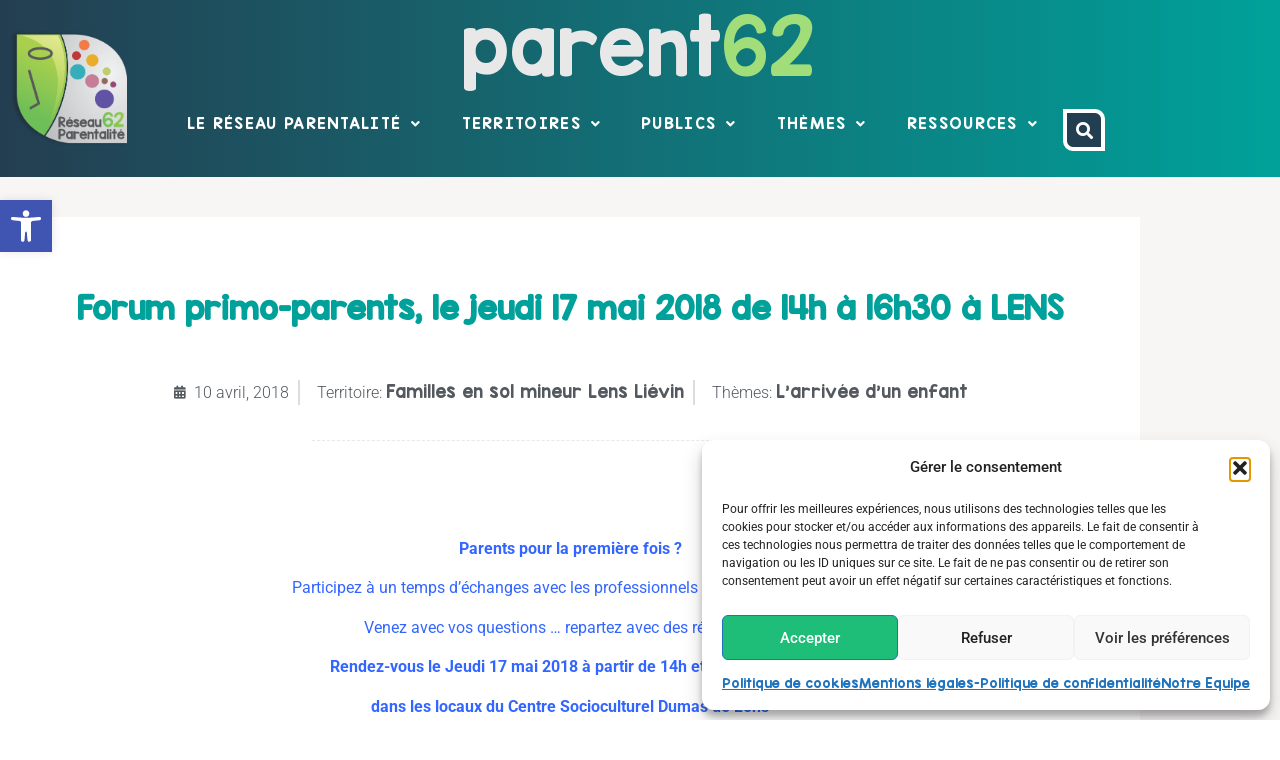

--- FILE ---
content_type: text/html; charset=UTF-8
request_url: https://www.parent62.org/forum-primo-parents-le-jeudi-17-mai-2018-de-14h-16h30-lens/
body_size: 24707
content:
<!doctype html>
<html lang="fr-FR">
<head>
	<meta charset="UTF-8">
	    <meta name="google-site-verification" content="JVDUHRZb5tWOAkzn_oEALdh7G7-fTnEPOE_K3QhFRUA" />
<meta name="google-site-verification" content="E24DMf-sIsmFZACP2NOPG-vaG_v5sXRmjU_5dOaUzWE" />
	<meta name="viewport" content="width=device-width, initial-scale=1">
	<link rel="profile" href="http://gmpg.org/xfn/11">
	<title>Forum primo-parents, le jeudi 17 mai 2018 de 14h à 16h30 à LENS | Parent62.org</title>
<meta name='robots' content='max-image-preview:large' />
<link rel="alternate" type="application/rss+xml" title="Parent62.org &raquo; Flux" href="https://www.parent62.org/feed/" />
<link rel="alternate" type="application/rss+xml" title="Parent62.org &raquo; Flux des commentaires" href="https://www.parent62.org/comments/feed/" />
<link rel="alternate" title="oEmbed (JSON)" type="application/json+oembed" href="https://www.parent62.org/wp-json/oembed/1.0/embed?url=https%3A%2F%2Fwww.parent62.org%2Fforum-primo-parents-le-jeudi-17-mai-2018-de-14h-16h30-lens%2F" />
<link rel="alternate" title="oEmbed (XML)" type="text/xml+oembed" href="https://www.parent62.org/wp-json/oembed/1.0/embed?url=https%3A%2F%2Fwww.parent62.org%2Fforum-primo-parents-le-jeudi-17-mai-2018-de-14h-16h30-lens%2F&#038;format=xml" />
<style id='wp-img-auto-sizes-contain-inline-css'>
img:is([sizes=auto i],[sizes^="auto," i]){contain-intrinsic-size:3000px 1500px}
/*# sourceURL=wp-img-auto-sizes-contain-inline-css */
</style>
<style id='wp-emoji-styles-inline-css'>

	img.wp-smiley, img.emoji {
		display: inline !important;
		border: none !important;
		box-shadow: none !important;
		height: 1em !important;
		width: 1em !important;
		margin: 0 0.07em !important;
		vertical-align: -0.1em !important;
		background: none !important;
		padding: 0 !important;
	}
/*# sourceURL=wp-emoji-styles-inline-css */
</style>
<link rel='stylesheet' id='wp-block-library-css' href='https://www.parent62.org/wp-includes/css/dist/block-library/style.min.css?ver=6.9' media='all' />
<style id='global-styles-inline-css'>
:root{--wp--preset--aspect-ratio--square: 1;--wp--preset--aspect-ratio--4-3: 4/3;--wp--preset--aspect-ratio--3-4: 3/4;--wp--preset--aspect-ratio--3-2: 3/2;--wp--preset--aspect-ratio--2-3: 2/3;--wp--preset--aspect-ratio--16-9: 16/9;--wp--preset--aspect-ratio--9-16: 9/16;--wp--preset--color--black: #000000;--wp--preset--color--cyan-bluish-gray: #abb8c3;--wp--preset--color--white: #ffffff;--wp--preset--color--pale-pink: #f78da7;--wp--preset--color--vivid-red: #cf2e2e;--wp--preset--color--luminous-vivid-orange: #ff6900;--wp--preset--color--luminous-vivid-amber: #fcb900;--wp--preset--color--light-green-cyan: #7bdcb5;--wp--preset--color--vivid-green-cyan: #00d084;--wp--preset--color--pale-cyan-blue: #8ed1fc;--wp--preset--color--vivid-cyan-blue: #0693e3;--wp--preset--color--vivid-purple: #9b51e0;--wp--preset--gradient--vivid-cyan-blue-to-vivid-purple: linear-gradient(135deg,rgb(6,147,227) 0%,rgb(155,81,224) 100%);--wp--preset--gradient--light-green-cyan-to-vivid-green-cyan: linear-gradient(135deg,rgb(122,220,180) 0%,rgb(0,208,130) 100%);--wp--preset--gradient--luminous-vivid-amber-to-luminous-vivid-orange: linear-gradient(135deg,rgb(252,185,0) 0%,rgb(255,105,0) 100%);--wp--preset--gradient--luminous-vivid-orange-to-vivid-red: linear-gradient(135deg,rgb(255,105,0) 0%,rgb(207,46,46) 100%);--wp--preset--gradient--very-light-gray-to-cyan-bluish-gray: linear-gradient(135deg,rgb(238,238,238) 0%,rgb(169,184,195) 100%);--wp--preset--gradient--cool-to-warm-spectrum: linear-gradient(135deg,rgb(74,234,220) 0%,rgb(151,120,209) 20%,rgb(207,42,186) 40%,rgb(238,44,130) 60%,rgb(251,105,98) 80%,rgb(254,248,76) 100%);--wp--preset--gradient--blush-light-purple: linear-gradient(135deg,rgb(255,206,236) 0%,rgb(152,150,240) 100%);--wp--preset--gradient--blush-bordeaux: linear-gradient(135deg,rgb(254,205,165) 0%,rgb(254,45,45) 50%,rgb(107,0,62) 100%);--wp--preset--gradient--luminous-dusk: linear-gradient(135deg,rgb(255,203,112) 0%,rgb(199,81,192) 50%,rgb(65,88,208) 100%);--wp--preset--gradient--pale-ocean: linear-gradient(135deg,rgb(255,245,203) 0%,rgb(182,227,212) 50%,rgb(51,167,181) 100%);--wp--preset--gradient--electric-grass: linear-gradient(135deg,rgb(202,248,128) 0%,rgb(113,206,126) 100%);--wp--preset--gradient--midnight: linear-gradient(135deg,rgb(2,3,129) 0%,rgb(40,116,252) 100%);--wp--preset--font-size--small: 13px;--wp--preset--font-size--medium: 20px;--wp--preset--font-size--large: 36px;--wp--preset--font-size--x-large: 42px;--wp--preset--spacing--20: 0.44rem;--wp--preset--spacing--30: 0.67rem;--wp--preset--spacing--40: 1rem;--wp--preset--spacing--50: 1.5rem;--wp--preset--spacing--60: 2.25rem;--wp--preset--spacing--70: 3.38rem;--wp--preset--spacing--80: 5.06rem;--wp--preset--shadow--natural: 6px 6px 9px rgba(0, 0, 0, 0.2);--wp--preset--shadow--deep: 12px 12px 50px rgba(0, 0, 0, 0.4);--wp--preset--shadow--sharp: 6px 6px 0px rgba(0, 0, 0, 0.2);--wp--preset--shadow--outlined: 6px 6px 0px -3px rgb(255, 255, 255), 6px 6px rgb(0, 0, 0);--wp--preset--shadow--crisp: 6px 6px 0px rgb(0, 0, 0);}:root { --wp--style--global--content-size: 800px;--wp--style--global--wide-size: 1200px; }:where(body) { margin: 0; }.wp-site-blocks > .alignleft { float: left; margin-right: 2em; }.wp-site-blocks > .alignright { float: right; margin-left: 2em; }.wp-site-blocks > .aligncenter { justify-content: center; margin-left: auto; margin-right: auto; }:where(.wp-site-blocks) > * { margin-block-start: 24px; margin-block-end: 0; }:where(.wp-site-blocks) > :first-child { margin-block-start: 0; }:where(.wp-site-blocks) > :last-child { margin-block-end: 0; }:root { --wp--style--block-gap: 24px; }:root :where(.is-layout-flow) > :first-child{margin-block-start: 0;}:root :where(.is-layout-flow) > :last-child{margin-block-end: 0;}:root :where(.is-layout-flow) > *{margin-block-start: 24px;margin-block-end: 0;}:root :where(.is-layout-constrained) > :first-child{margin-block-start: 0;}:root :where(.is-layout-constrained) > :last-child{margin-block-end: 0;}:root :where(.is-layout-constrained) > *{margin-block-start: 24px;margin-block-end: 0;}:root :where(.is-layout-flex){gap: 24px;}:root :where(.is-layout-grid){gap: 24px;}.is-layout-flow > .alignleft{float: left;margin-inline-start: 0;margin-inline-end: 2em;}.is-layout-flow > .alignright{float: right;margin-inline-start: 2em;margin-inline-end: 0;}.is-layout-flow > .aligncenter{margin-left: auto !important;margin-right: auto !important;}.is-layout-constrained > .alignleft{float: left;margin-inline-start: 0;margin-inline-end: 2em;}.is-layout-constrained > .alignright{float: right;margin-inline-start: 2em;margin-inline-end: 0;}.is-layout-constrained > .aligncenter{margin-left: auto !important;margin-right: auto !important;}.is-layout-constrained > :where(:not(.alignleft):not(.alignright):not(.alignfull)){max-width: var(--wp--style--global--content-size);margin-left: auto !important;margin-right: auto !important;}.is-layout-constrained > .alignwide{max-width: var(--wp--style--global--wide-size);}body .is-layout-flex{display: flex;}.is-layout-flex{flex-wrap: wrap;align-items: center;}.is-layout-flex > :is(*, div){margin: 0;}body .is-layout-grid{display: grid;}.is-layout-grid > :is(*, div){margin: 0;}body{padding-top: 0px;padding-right: 0px;padding-bottom: 0px;padding-left: 0px;}a:where(:not(.wp-element-button)){text-decoration: underline;}:root :where(.wp-element-button, .wp-block-button__link){background-color: #32373c;border-width: 0;color: #fff;font-family: inherit;font-size: inherit;font-style: inherit;font-weight: inherit;letter-spacing: inherit;line-height: inherit;padding-top: calc(0.667em + 2px);padding-right: calc(1.333em + 2px);padding-bottom: calc(0.667em + 2px);padding-left: calc(1.333em + 2px);text-decoration: none;text-transform: inherit;}.has-black-color{color: var(--wp--preset--color--black) !important;}.has-cyan-bluish-gray-color{color: var(--wp--preset--color--cyan-bluish-gray) !important;}.has-white-color{color: var(--wp--preset--color--white) !important;}.has-pale-pink-color{color: var(--wp--preset--color--pale-pink) !important;}.has-vivid-red-color{color: var(--wp--preset--color--vivid-red) !important;}.has-luminous-vivid-orange-color{color: var(--wp--preset--color--luminous-vivid-orange) !important;}.has-luminous-vivid-amber-color{color: var(--wp--preset--color--luminous-vivid-amber) !important;}.has-light-green-cyan-color{color: var(--wp--preset--color--light-green-cyan) !important;}.has-vivid-green-cyan-color{color: var(--wp--preset--color--vivid-green-cyan) !important;}.has-pale-cyan-blue-color{color: var(--wp--preset--color--pale-cyan-blue) !important;}.has-vivid-cyan-blue-color{color: var(--wp--preset--color--vivid-cyan-blue) !important;}.has-vivid-purple-color{color: var(--wp--preset--color--vivid-purple) !important;}.has-black-background-color{background-color: var(--wp--preset--color--black) !important;}.has-cyan-bluish-gray-background-color{background-color: var(--wp--preset--color--cyan-bluish-gray) !important;}.has-white-background-color{background-color: var(--wp--preset--color--white) !important;}.has-pale-pink-background-color{background-color: var(--wp--preset--color--pale-pink) !important;}.has-vivid-red-background-color{background-color: var(--wp--preset--color--vivid-red) !important;}.has-luminous-vivid-orange-background-color{background-color: var(--wp--preset--color--luminous-vivid-orange) !important;}.has-luminous-vivid-amber-background-color{background-color: var(--wp--preset--color--luminous-vivid-amber) !important;}.has-light-green-cyan-background-color{background-color: var(--wp--preset--color--light-green-cyan) !important;}.has-vivid-green-cyan-background-color{background-color: var(--wp--preset--color--vivid-green-cyan) !important;}.has-pale-cyan-blue-background-color{background-color: var(--wp--preset--color--pale-cyan-blue) !important;}.has-vivid-cyan-blue-background-color{background-color: var(--wp--preset--color--vivid-cyan-blue) !important;}.has-vivid-purple-background-color{background-color: var(--wp--preset--color--vivid-purple) !important;}.has-black-border-color{border-color: var(--wp--preset--color--black) !important;}.has-cyan-bluish-gray-border-color{border-color: var(--wp--preset--color--cyan-bluish-gray) !important;}.has-white-border-color{border-color: var(--wp--preset--color--white) !important;}.has-pale-pink-border-color{border-color: var(--wp--preset--color--pale-pink) !important;}.has-vivid-red-border-color{border-color: var(--wp--preset--color--vivid-red) !important;}.has-luminous-vivid-orange-border-color{border-color: var(--wp--preset--color--luminous-vivid-orange) !important;}.has-luminous-vivid-amber-border-color{border-color: var(--wp--preset--color--luminous-vivid-amber) !important;}.has-light-green-cyan-border-color{border-color: var(--wp--preset--color--light-green-cyan) !important;}.has-vivid-green-cyan-border-color{border-color: var(--wp--preset--color--vivid-green-cyan) !important;}.has-pale-cyan-blue-border-color{border-color: var(--wp--preset--color--pale-cyan-blue) !important;}.has-vivid-cyan-blue-border-color{border-color: var(--wp--preset--color--vivid-cyan-blue) !important;}.has-vivid-purple-border-color{border-color: var(--wp--preset--color--vivid-purple) !important;}.has-vivid-cyan-blue-to-vivid-purple-gradient-background{background: var(--wp--preset--gradient--vivid-cyan-blue-to-vivid-purple) !important;}.has-light-green-cyan-to-vivid-green-cyan-gradient-background{background: var(--wp--preset--gradient--light-green-cyan-to-vivid-green-cyan) !important;}.has-luminous-vivid-amber-to-luminous-vivid-orange-gradient-background{background: var(--wp--preset--gradient--luminous-vivid-amber-to-luminous-vivid-orange) !important;}.has-luminous-vivid-orange-to-vivid-red-gradient-background{background: var(--wp--preset--gradient--luminous-vivid-orange-to-vivid-red) !important;}.has-very-light-gray-to-cyan-bluish-gray-gradient-background{background: var(--wp--preset--gradient--very-light-gray-to-cyan-bluish-gray) !important;}.has-cool-to-warm-spectrum-gradient-background{background: var(--wp--preset--gradient--cool-to-warm-spectrum) !important;}.has-blush-light-purple-gradient-background{background: var(--wp--preset--gradient--blush-light-purple) !important;}.has-blush-bordeaux-gradient-background{background: var(--wp--preset--gradient--blush-bordeaux) !important;}.has-luminous-dusk-gradient-background{background: var(--wp--preset--gradient--luminous-dusk) !important;}.has-pale-ocean-gradient-background{background: var(--wp--preset--gradient--pale-ocean) !important;}.has-electric-grass-gradient-background{background: var(--wp--preset--gradient--electric-grass) !important;}.has-midnight-gradient-background{background: var(--wp--preset--gradient--midnight) !important;}.has-small-font-size{font-size: var(--wp--preset--font-size--small) !important;}.has-medium-font-size{font-size: var(--wp--preset--font-size--medium) !important;}.has-large-font-size{font-size: var(--wp--preset--font-size--large) !important;}.has-x-large-font-size{font-size: var(--wp--preset--font-size--x-large) !important;}
:root :where(.wp-block-pullquote){font-size: 1.5em;line-height: 1.6;}
/*# sourceURL=global-styles-inline-css */
</style>
<link rel='stylesheet' id='searchandfilter-css' href='http://www.parent62.org/wp-content/plugins/search-filter/style.css?ver=1' media='all' />
<link rel='stylesheet' id='cmplz-general-css' href='https://www.parent62.org/wp-content/plugins/complianz-gdpr/assets/css/cookieblocker.min.css?ver=1767974106' media='all' />
<link rel='stylesheet' id='pojo-a11y-css' href='https://www.parent62.org/wp-content/plugins/pojo-accessibility/modules/legacy/assets/css/style.min.css?ver=1.0.0' media='all' />
<link rel='stylesheet' id='parent-css' href='https://www.parent62.org/wp-content/themes/hello-elementor/style.css?ver=6.9' media='all' />
<link rel='stylesheet' id='hello-elementor-css' href='https://www.parent62.org/wp-content/themes/hello-elementor/assets/css/reset.css?ver=3.4.5' media='all' />
<link rel='stylesheet' id='hello-elementor-theme-style-css' href='https://www.parent62.org/wp-content/themes/hello-elementor/assets/css/theme.css?ver=3.4.5' media='all' />
<link rel='stylesheet' id='hello-elementor-header-footer-css' href='https://www.parent62.org/wp-content/themes/hello-elementor/assets/css/header-footer.css?ver=3.4.5' media='all' />
<link rel='stylesheet' id='elementor-frontend-css' href='https://www.parent62.org/wp-content/plugins/elementor/assets/css/frontend.min.css?ver=3.34.1' media='all' />
<link rel='stylesheet' id='widget-image-css' href='https://www.parent62.org/wp-content/plugins/elementor/assets/css/widget-image.min.css?ver=3.34.1' media='all' />
<link rel='stylesheet' id='widget-heading-css' href='https://www.parent62.org/wp-content/plugins/elementor/assets/css/widget-heading.min.css?ver=3.34.1' media='all' />
<link rel='stylesheet' id='widget-nav-menu-css' href='https://www.parent62.org/wp-content/plugins/elementor-pro/assets/css/widget-nav-menu.min.css?ver=3.33.2' media='all' />
<link rel='stylesheet' id='e-animation-grow-css' href='https://www.parent62.org/wp-content/plugins/elementor/assets/lib/animations/styles/e-animation-grow.min.css?ver=3.34.1' media='all' />
<link rel='stylesheet' id='e-sticky-css' href='https://www.parent62.org/wp-content/plugins/elementor-pro/assets/css/modules/sticky.min.css?ver=3.33.2' media='all' />
<link rel='stylesheet' id='e-motion-fx-css' href='https://www.parent62.org/wp-content/plugins/elementor-pro/assets/css/modules/motion-fx.min.css?ver=3.33.2' media='all' />
<link rel='stylesheet' id='widget-icon-box-css' href='https://www.parent62.org/wp-content/plugins/elementor/assets/css/widget-icon-box.min.css?ver=3.34.1' media='all' />
<link rel='stylesheet' id='widget-post-info-css' href='https://www.parent62.org/wp-content/plugins/elementor-pro/assets/css/widget-post-info.min.css?ver=3.33.2' media='all' />
<link rel='stylesheet' id='widget-icon-list-css' href='https://www.parent62.org/wp-content/plugins/elementor/assets/css/widget-icon-list.min.css?ver=3.34.1' media='all' />
<link rel='stylesheet' id='elementor-icons-shared-0-css' href='https://www.parent62.org/wp-content/plugins/elementor/assets/lib/font-awesome/css/fontawesome.min.css?ver=5.15.3' media='all' />
<link rel='stylesheet' id='elementor-icons-fa-regular-css' href='https://www.parent62.org/wp-content/plugins/elementor/assets/lib/font-awesome/css/regular.min.css?ver=5.15.3' media='all' />
<link rel='stylesheet' id='elementor-icons-fa-solid-css' href='https://www.parent62.org/wp-content/plugins/elementor/assets/lib/font-awesome/css/solid.min.css?ver=5.15.3' media='all' />
<link rel='stylesheet' id='widget-divider-css' href='https://www.parent62.org/wp-content/plugins/elementor/assets/css/widget-divider.min.css?ver=3.34.1' media='all' />
<link rel='stylesheet' id='widget-share-buttons-css' href='https://www.parent62.org/wp-content/plugins/elementor-pro/assets/css/widget-share-buttons.min.css?ver=3.33.2' media='all' />
<link rel='stylesheet' id='e-apple-webkit-css' href='https://www.parent62.org/wp-content/plugins/elementor/assets/css/conditionals/apple-webkit.min.css?ver=3.34.1' media='all' />
<link rel='stylesheet' id='elementor-icons-fa-brands-css' href='https://www.parent62.org/wp-content/plugins/elementor/assets/lib/font-awesome/css/brands.min.css?ver=5.15.3' media='all' />
<link rel='stylesheet' id='widget-post-navigation-css' href='https://www.parent62.org/wp-content/plugins/elementor-pro/assets/css/widget-post-navigation.min.css?ver=3.33.2' media='all' />
<link rel='stylesheet' id='elementor-icons-css' href='https://www.parent62.org/wp-content/plugins/elementor/assets/lib/eicons/css/elementor-icons.min.css?ver=5.45.0' media='all' />
<link rel='stylesheet' id='elementor-post-34388-css' href='https://www.parent62.org/wp-content/uploads/elementor/css/post-34388.css?ver=1767974206' media='all' />
<link rel='stylesheet' id='custif-styles-css' href='https://www.parent62.org/wp-content/plugins/custom-iframe/assets/css/style.css?ver=1.0.18' media='all' />
<link rel='stylesheet' id='font-awesome-5-all-css' href='https://www.parent62.org/wp-content/plugins/elementor/assets/lib/font-awesome/css/all.min.css?ver=3.34.1' media='all' />
<link rel='stylesheet' id='font-awesome-4-shim-css' href='https://www.parent62.org/wp-content/plugins/elementor/assets/lib/font-awesome/css/v4-shims.min.css?ver=3.34.1' media='all' />
<link rel='stylesheet' id='namogo-icons-css' href='https://www.parent62.org/wp-content/plugins/elementor-extras/assets/lib/nicons/css/nicons.css?ver=2.2.52' media='all' />
<link rel='stylesheet' id='elementor-extras-frontend-css' href='https://www.parent62.org/wp-content/plugins/elementor-extras/assets/css/frontend.min.css?ver=2.2.52' media='all' />
<link rel='stylesheet' id='elementor-post-34295-css' href='https://www.parent62.org/wp-content/uploads/elementor/css/post-34295.css?ver=1767974206' media='all' />
<link rel='stylesheet' id='elementor-post-34404-css' href='https://www.parent62.org/wp-content/uploads/elementor/css/post-34404.css?ver=1767974207' media='all' />
<link rel='stylesheet' id='elementor-post-34421-css' href='https://www.parent62.org/wp-content/uploads/elementor/css/post-34421.css?ver=1767974207' media='all' />
<link rel='stylesheet' id='fancybox-css' href='https://www.parent62.org/wp-content/plugins/easy-fancybox/fancybox/1.5.4/jquery.fancybox.min.css?ver=6.9' media='screen' />
<link rel='stylesheet' id='elementor-gf-local-roboto-css' href='https://www.parent62.org/wp-content/uploads/elementor/google-fonts/css/roboto.css?ver=1749288302' media='all' />
<script src="https://www.parent62.org/wp-includes/js/jquery/jquery.min.js?ver=3.7.1" id="jquery-core-js"></script>
<script src="https://www.parent62.org/wp-includes/js/jquery/jquery-migrate.min.js?ver=3.4.1" id="jquery-migrate-js"></script>
<script src="https://www.parent62.org/wp-content/plugins/elementor/assets/lib/font-awesome/js/v4-shims.min.js?ver=3.34.1" id="font-awesome-4-shim-js"></script>
<link rel="https://api.w.org/" href="https://www.parent62.org/wp-json/" /><link rel="alternate" title="JSON" type="application/json" href="https://www.parent62.org/wp-json/wp/v2/posts/24351" /><link rel="EditURI" type="application/rsd+xml" title="RSD" href="https://www.parent62.org/xmlrpc.php?rsd" />
<meta name="generator" content="WordPress 6.9" />
<link rel='shortlink' href='https://www.parent62.org/?p=24351' />
<meta name="cdp-version" content="1.5.0" />			<style>.cmplz-hidden {
					display: none !important;
				}</style><style type="text/css">
#pojo-a11y-toolbar .pojo-a11y-toolbar-toggle a{ background-color: #4054b2;	color: #ffffff;}
#pojo-a11y-toolbar .pojo-a11y-toolbar-overlay, #pojo-a11y-toolbar .pojo-a11y-toolbar-overlay ul.pojo-a11y-toolbar-items.pojo-a11y-links{ border-color: #4054b2;}
body.pojo-a11y-focusable a:focus{ outline-style: solid !important;	outline-width: 1px !important;	outline-color: #FF0000 !important;}
#pojo-a11y-toolbar{ top: 200px !important;}
#pojo-a11y-toolbar .pojo-a11y-toolbar-overlay{ background-color: #ffffff;}
#pojo-a11y-toolbar .pojo-a11y-toolbar-overlay ul.pojo-a11y-toolbar-items li.pojo-a11y-toolbar-item a, #pojo-a11y-toolbar .pojo-a11y-toolbar-overlay p.pojo-a11y-toolbar-title{ color: #333333;}
#pojo-a11y-toolbar .pojo-a11y-toolbar-overlay ul.pojo-a11y-toolbar-items li.pojo-a11y-toolbar-item a.active{ background-color: #4054b2;	color: #ffffff;}
@media (max-width: 767px) { #pojo-a11y-toolbar { top: 60px !important; } }</style><meta name="description" content="Au Centre Socioculturel Dumas">
<meta name="generator" content="Elementor 3.34.1; features: additional_custom_breakpoints; settings: css_print_method-external, google_font-enabled, font_display-auto">
<!-- SEO meta tags powered by SmartCrawl https://wpmudev.com/project/smartcrawl-wordpress-seo/ -->
<link rel="canonical" href="https://www.parent62.org/forum-primo-parents-le-jeudi-17-mai-2018-de-14h-16h30-lens/" />
<meta name="description" content="Au Centre Socioculturel Dumas" />
<script type="application/ld+json">{"@context":"https:\/\/schema.org","@graph":[{"@type":"WPHeader","url":"https:\/\/www.parent62.org\/forum-primo-parents-le-jeudi-17-mai-2018-de-14h-16h30-lens\/","headline":"Forum primo-parents, le jeudi 17 mai 2018 de 14h \u00e0 16h30 \u00e0 LENS | Parent62.org","description":"Au Centre Socioculturel Dumas"},{"@type":"WPFooter","url":"https:\/\/www.parent62.org\/forum-primo-parents-le-jeudi-17-mai-2018-de-14h-16h30-lens\/","headline":"Forum primo-parents, le jeudi 17 mai 2018 de 14h \u00e0 16h30 \u00e0 LENS | Parent62.org","description":"Au Centre Socioculturel Dumas","copyrightYear":"2026"},{"@type":"Organization","@id":"https:\/\/www.parent62.org\/#schema-publishing-organization","url":"https:\/\/www.parent62.org\/","name":"R\u00e9seau Parentalit\u00e9 62 - Parent62.org","logo":{"@type":"ImageObject","@id":"https:\/\/www.parent62.org\/#schema-organization-logo","url":"https:\/\/www.parent62.org\/wp-content\/uploads\/2020\/04\/P62-logo5-BULLES2020.png","height":60,"width":60}},{"@type":"WebSite","@id":"https:\/\/www.parent62.org\/#schema-website","url":"https:\/\/www.parent62.org","name":"Parent62.org","encoding":"UTF-8","potentialAction":{"@type":"SearchAction","target":"https:\/\/www.parent62.org\/search\/{search_term_string}\/","query-input":"required name=search_term_string"},"image":{"@type":"ImageObject","@id":"https:\/\/www.parent62.org\/#schema-site-logo","url":"https:\/\/www.parent62.org\/wp-content\/uploads\/2020\/04\/P62-logo5-BULLES2020.png","height":1238,"width":1253}},{"@type":"BreadcrumbList","@id":"https:\/\/www.parent62.org\/forum-primo-parents-le-jeudi-17-mai-2018-de-14h-16h30-lens?page&name=forum-primo-parents-le-jeudi-17-mai-2018-de-14h-16h30-lens\/#breadcrumb","itemListElement":[{"@type":"ListItem","position":1,"name":"Archives","item":"https:\/\/www.parent62.org\/archives\/"},{"@type":"ListItem","position":2,"name":"Actus","item":"https:\/\/www.parent62.org\/category\/non-classe\/"},{"@type":"ListItem","position":3,"name":"Forum primo-parents, le jeudi 17 mai 2018 de 14h \u00e0 16h30 \u00e0 LENS"}]},{"@type":"Person","@id":"https:\/\/www.parent62.org\/author\/fsmlenslievin\/#schema-author","name":"fsmlenslievin"},{"@type":"WebPage","@id":"https:\/\/www.parent62.org\/forum-primo-parents-le-jeudi-17-mai-2018-de-14h-16h30-lens\/#schema-webpage","isPartOf":{"@id":"https:\/\/www.parent62.org\/#schema-website"},"publisher":{"@id":"https:\/\/www.parent62.org\/#schema-publishing-organization"},"url":"https:\/\/www.parent62.org\/forum-primo-parents-le-jeudi-17-mai-2018-de-14h-16h30-lens\/"},{"@type":"Article","mainEntityOfPage":{"@id":"https:\/\/www.parent62.org\/forum-primo-parents-le-jeudi-17-mai-2018-de-14h-16h30-lens\/#schema-webpage"},"author":{"@id":"https:\/\/www.parent62.org\/author\/fsmlenslievin\/#schema-author"},"publisher":{"@id":"https:\/\/www.parent62.org\/#schema-publishing-organization"},"dateModified":"2019-07-16T16:13:54","datePublished":"2018-04-10T09:06:02","headline":"Forum primo-parents, le jeudi 17 mai 2018 de 14h \u00e0 16h30 \u00e0 LENS | Parent62.org","description":"Au Centre Socioculturel Dumas","name":"Forum primo-parents, le jeudi 17 mai 2018 de 14h \u00e0 16h30 \u00e0 LENS","image":{"@type":"ImageObject","@id":"https:\/\/www.parent62.org\/forum-primo-parents-le-jeudi-17-mai-2018-de-14h-16h30-lens\/#schema-article-image","url":"https:\/\/www.parent62.org\/wp-content\/uploads\/2018\/04\/01.jpg","height":106,"width":320},"thumbnailUrl":"https:\/\/www.parent62.org\/wp-content\/uploads\/2018\/04\/01.jpg"}]}</script>
<meta property="og:type" content="article" />
<meta property="og:url" content="https://www.parent62.org/forum-primo-parents-le-jeudi-17-mai-2018-de-14h-16h30-lens/" />
<meta property="og:title" content="Forum primo-parents, le jeudi 17 mai 2018 de 14h à 16h30 à LENS | Parent62.org" />
<meta property="og:description" content="Au Centre Socioculturel Dumas" />
<meta property="og:image" content="https://www.parent62.org/wp-content/uploads/2018/04/01.jpg" />
<meta property="og:image:width" content="320" />
<meta property="og:image:height" content="106" />
<meta property="article:published_time" content="2018-04-10T09:06:02" />
<meta property="article:author" content="fsmlenslievin" />
<meta name="twitter:card" content="summary_large_image" />
<meta name="twitter:title" content="Forum primo-parents, le jeudi 17 mai 2018 de 14h à 16h30 à LENS | Parent62.org" />
<meta name="twitter:description" content="Au Centre Socioculturel Dumas" />
<meta name="twitter:image" content="https://www.parent62.org/wp-content/uploads/2018/04/01.jpg" />
<!-- /SEO -->
			<style>
				.e-con.e-parent:nth-of-type(n+4):not(.e-lazyloaded):not(.e-no-lazyload),
				.e-con.e-parent:nth-of-type(n+4):not(.e-lazyloaded):not(.e-no-lazyload) * {
					background-image: none !important;
				}
				@media screen and (max-height: 1024px) {
					.e-con.e-parent:nth-of-type(n+3):not(.e-lazyloaded):not(.e-no-lazyload),
					.e-con.e-parent:nth-of-type(n+3):not(.e-lazyloaded):not(.e-no-lazyload) * {
						background-image: none !important;
					}
				}
				@media screen and (max-height: 640px) {
					.e-con.e-parent:nth-of-type(n+2):not(.e-lazyloaded):not(.e-no-lazyload),
					.e-con.e-parent:nth-of-type(n+2):not(.e-lazyloaded):not(.e-no-lazyload) * {
						background-image: none !important;
					}
				}
			</style>
			<link rel="icon" href="https://www.parent62.org/wp-content/uploads/2020/04/P62-logo5-BULLES2020-150x150.png" sizes="32x32" />
<link rel="icon" href="https://www.parent62.org/wp-content/uploads/2020/04/P62-logo5-BULLES2020.png" sizes="192x192" />
<link rel="apple-touch-icon" href="https://www.parent62.org/wp-content/uploads/2020/04/P62-logo5-BULLES2020.png" />
<meta name="msapplication-TileImage" content="https://www.parent62.org/wp-content/uploads/2020/04/P62-logo5-BULLES2020.png" />
</head>
<body class="wp-singular post-template-default single single-post postid-24351 single-format-standard wp-custom-logo wp-embed-responsive wp-theme-hello-elementor wp-child-theme-parent62-hello-elementor-child hello-elementor-default elementor-default elementor-kit-34388 elementor-page-34421">

		<header data-elementor-type="header" data-elementor-id="34295" class="elementor elementor-34295 elementor-location-header" data-elementor-post-type="elementor_library">
					<section class="elementor-section elementor-top-section elementor-element elementor-element-cda3aeb elementor-section-boxed elementor-section-height-default elementor-section-height-default" data-id="cda3aeb" data-element_type="section" data-settings="{&quot;background_background&quot;:&quot;gradient&quot;,&quot;sticky&quot;:&quot;top&quot;,&quot;sticky_effects_offset&quot;:200,&quot;sticky_on&quot;:[&quot;desktop&quot;,&quot;tablet&quot;,&quot;mobile&quot;],&quot;sticky_offset&quot;:0,&quot;sticky_anchor_link_offset&quot;:0}">
						<div class="elementor-container elementor-column-gap-default">
					<div class="elementor-column elementor-col-50 elementor-top-column elementor-element elementor-element-a846e50" data-id="a846e50" data-element_type="column">
			<div class="elementor-widget-wrap elementor-element-populated">
						<div class="elementor-element elementor-element-3df40ea elementor-widget-mobile__width-initial elementor-widget elementor-widget-theme-site-logo elementor-widget-image" data-id="3df40ea" data-element_type="widget" data-widget_type="theme-site-logo.default">
											<a href="https://www.parent62.org">
			<img width="1253" height="1238" src="https://www.parent62.org/wp-content/uploads/2020/04/P62-logo5-BULLES2020.png" class="attachment-full size-full wp-image-36161" alt="" srcset="https://www.parent62.org/wp-content/uploads/2020/04/P62-logo5-BULLES2020.png 1253w, https://www.parent62.org/wp-content/uploads/2020/04/P62-logo5-BULLES2020-300x296.png 300w, https://www.parent62.org/wp-content/uploads/2020/04/P62-logo5-BULLES2020-1024x1012.png 1024w" sizes="(max-width: 1253px) 100vw, 1253px" />				</a>
											</div>
					</div>
		</div>
				<div class="elementor-column elementor-col-50 elementor-top-column elementor-element elementor-element-1785f43" data-id="1785f43" data-element_type="column">
			<div class="elementor-widget-wrap elementor-element-populated">
						<div class="elementor-element elementor-element-dacaee1 elementor-widget__width-auto elementor-widget elementor-widget-heading" data-id="dacaee1" data-element_type="widget" data-widget_type="heading.default">
					<h1 class="elementor-heading-title elementor-size-xxl"><a href="https://www.parent62.org/">parent</a></h1>				</div>
				<div class="elementor-element elementor-element-cb926c4 elementor-widget__width-auto elementor-widget elementor-widget-heading" data-id="cb926c4" data-element_type="widget" data-widget_type="heading.default">
					<h1 class="elementor-heading-title elementor-size-xl"><a href="https://www.parent62.org/">62</a></h1>				</div>
				<div class="elementor-element elementor-element-396a5ca elementor-nav-menu__align-center elementor-nav-menu__text-align-center elementor-nav-menu--stretch elementor-widget-tablet__width-initial elementor-widget-mobile__width-initial elementor-widget__width-auto elementor-nav-menu--dropdown-tablet elementor-nav-menu--toggle elementor-nav-menu--burger elementor-widget elementor-widget-nav-menu" data-id="396a5ca" data-element_type="widget" data-settings="{&quot;full_width&quot;:&quot;stretch&quot;,&quot;submenu_icon&quot;:{&quot;value&quot;:&quot;&lt;i class=\&quot;fas fa-angle-down\&quot; aria-hidden=\&quot;true\&quot;&gt;&lt;\/i&gt;&quot;,&quot;library&quot;:&quot;fa-solid&quot;},&quot;layout&quot;:&quot;horizontal&quot;,&quot;toggle&quot;:&quot;burger&quot;}" data-widget_type="nav-menu.default">
								<nav aria-label="Menu" class="elementor-nav-menu--main elementor-nav-menu__container elementor-nav-menu--layout-horizontal e--pointer-background e--animation-fade">
				<ul id="menu-1-396a5ca" class="elementor-nav-menu"><li class="menu-item menu-item-type-custom menu-item-object-custom menu-item-has-children menu-item-13051"><a href="#" class="elementor-item elementor-item-anchor">Le réseau parentalité</a>
<ul class="sub-menu elementor-nav-menu--dropdown">
	<li class="menu-item menu-item-type-post_type menu-item-object-page menu-item-18730"><a href="https://www.parent62.org/du-reaap-au-reseau-parentalite/" class="elementor-sub-item">Du REAAP au Réseau Parentalité</a></li>
	<li class="menu-item menu-item-type-post_type menu-item-object-page menu-item-13007"><a href="https://www.parent62.org/le-reseau-parentalite/la-charte/" class="elementor-sub-item">La Charte du REAAP 62</a></li>
	<li class="menu-item menu-item-type-post_type menu-item-object-page menu-item-34858"><a href="https://www.parent62.org/le-reseau-parentalite/notre-equipe/" class="elementor-sub-item">Equipe &#038; contact</a></li>
	<li class="menu-item menu-item-type-post_type menu-item-object-page menu-item-13088"><a href="https://www.parent62.org/le-reseau-parentalite/nos-champs-dactions/" class="elementor-sub-item">Nos champs d’actions</a></li>
	<li class="menu-item menu-item-type-post_type menu-item-object-page menu-item-44710"><a href="https://www.parent62.org/semaine-de-la-parentalite/" class="elementor-sub-item">Le Mois de la Parentalité</a></li>
</ul>
</li>
<li class="menu-item menu-item-type-custom menu-item-object-custom menu-item-has-children menu-item-13054"><a href="#" class="elementor-item elementor-item-anchor">Territoires</a>
<ul class="sub-menu elementor-nav-menu--dropdown">
	<li class="menu-item menu-item-type-taxonomy menu-item-object-territoires menu-item-17819"><a href="https://www.parent62.org/territoires/arrageois/" class="elementor-sub-item">Arrageois</a></li>
	<li class="menu-item menu-item-type-taxonomy menu-item-object-territoires menu-item-17820"><a href="https://www.parent62.org/territoires/artois/" class="elementor-sub-item">Artois</a></li>
	<li class="menu-item menu-item-type-taxonomy menu-item-object-territoires menu-item-17821"><a href="https://www.parent62.org/territoires/audomarois/" class="elementor-sub-item">Audomarois</a></li>
	<li class="menu-item menu-item-type-taxonomy menu-item-object-territoires menu-item-17822"><a href="https://www.parent62.org/territoires/boulonnais/" class="elementor-sub-item">Boulonnais</a></li>
	<li class="menu-item menu-item-type-taxonomy menu-item-object-territoires menu-item-17823"><a href="https://www.parent62.org/territoires/calaisis/" class="elementor-sub-item">Calaisis</a></li>
	<li class="menu-item menu-item-type-taxonomy menu-item-object-territoires menu-item-17824"><a href="https://www.parent62.org/territoires/entre-mer-et-terres/" class="elementor-sub-item">Entre Mer et Terres</a></li>
	<li class="menu-item menu-item-type-taxonomy menu-item-object-territoires menu-item-17826"><a href="https://www.parent62.org/territoires/familles-en-sol-mineur-henin-carvin/" class="elementor-sub-item">Familles en sol mineur Hénin Carvin</a></li>
	<li class="menu-item menu-item-type-taxonomy menu-item-object-territoires current-post-ancestor current-menu-parent current-post-parent menu-item-17827"><a href="https://www.parent62.org/territoires/familles-en-sol-mineur-lens-lievin/" class="elementor-sub-item">Familles en sol mineur Lens Liévin</a></li>
	<li class="menu-item menu-item-type-taxonomy menu-item-object-territoires menu-item-17828"><a href="https://www.parent62.org/territoires/ternois-bruaysis/" class="elementor-sub-item">Ternois Bruaysis</a></li>
</ul>
</li>
<li class="menu-item menu-item-type-custom menu-item-object-custom menu-item-has-children menu-item-13013"><a href="#" class="elementor-item elementor-item-anchor">Publics</a>
<ul class="sub-menu elementor-nav-menu--dropdown">
	<li class="menu-item menu-item-type-taxonomy menu-item-object-publics menu-item-36016"><a href="https://www.parent62.org/publics/en-famille/" class="elementor-sub-item">En famille</a></li>
	<li class="menu-item menu-item-type-taxonomy menu-item-object-publics menu-item-36017"><a href="https://www.parent62.org/publics/enfance/" class="elementor-sub-item">Enfance</a></li>
	<li class="menu-item menu-item-type-taxonomy menu-item-object-publics menu-item-36018"><a href="https://www.parent62.org/publics/futurs-parents/" class="elementor-sub-item">Futurs parents</a></li>
	<li class="menu-item menu-item-type-taxonomy menu-item-object-publics menu-item-36019"><a href="https://www.parent62.org/publics/parents/" class="elementor-sub-item">Parents</a></li>
	<li class="menu-item menu-item-type-taxonomy menu-item-object-publics menu-item-36020"><a href="https://www.parent62.org/publics/parents-enfants/" class="elementor-sub-item">Parents-enfants</a></li>
	<li class="menu-item menu-item-type-taxonomy menu-item-object-publics menu-item-41215"><a href="https://www.parent62.org/publics/professionnel/" class="elementor-sub-item">Professionnels</a></li>
	<li class="menu-item menu-item-type-taxonomy menu-item-object-publics menu-item-74265"><a href="https://www.parent62.org/publics/benevoles/" class="elementor-sub-item">Bénévoles</a></li>
</ul>
</li>
<li class="menu-item menu-item-type-custom menu-item-object-custom menu-item-has-children menu-item-34726"><a href="#" class="elementor-item elementor-item-anchor">Thèmes</a>
<ul class="sub-menu elementor-nav-menu--dropdown">
	<li class="menu-item menu-item-type-taxonomy menu-item-object-themes menu-item-34740"><a href="https://www.parent62.org/themes/les-activites-supports-a-la-relation/" class="elementor-sub-item">Les activités supports à la relation</a></li>
	<li class="menu-item menu-item-type-taxonomy menu-item-object-themes menu-item-34730"><a href="https://www.parent62.org/themes/ladolescence/" class="elementor-sub-item">L’adolescence</a></li>
	<li class="menu-item menu-item-type-taxonomy menu-item-object-themes menu-item-34727"><a href="https://www.parent62.org/themes/larrivee-dun-enfant/" class="elementor-sub-item">L&rsquo;arrivée d&rsquo;un enfant</a></li>
	<li class="menu-item menu-item-type-taxonomy menu-item-object-themes menu-item-34731"><a href="https://www.parent62.org/themes/la-citoyennete/" class="elementor-sub-item">La citoyenneté</a></li>
	<li class="menu-item menu-item-type-taxonomy menu-item-object-themes menu-item-34732"><a href="https://www.parent62.org/themes/la-communication/" class="elementor-sub-item">La communication</a></li>
	<li class="menu-item menu-item-type-taxonomy menu-item-object-themes menu-item-34733"><a href="https://www.parent62.org/themes/la-culture/" class="elementor-sub-item">La culture</a></li>
	<li class="menu-item menu-item-type-taxonomy menu-item-object-themes menu-item-34737"><a href="https://www.parent62.org/themes/le-deuil/" class="elementor-sub-item">Le deuil</a></li>
	<li class="menu-item menu-item-type-taxonomy menu-item-object-themes menu-item-34728"><a href="https://www.parent62.org/themes/lecole/" class="elementor-sub-item">L&rsquo;école</a></li>
	<li class="menu-item menu-item-type-taxonomy menu-item-object-themes menu-item-34741"><a href="https://www.parent62.org/themes/le-numerique/" class="elementor-sub-item">Les écrans &#8211; Le numérique</a></li>
	<li class="menu-item menu-item-type-taxonomy menu-item-object-themes menu-item-34729"><a href="https://www.parent62.org/themes/leducation/" class="elementor-sub-item">L&rsquo;éducation</a></li>
	<li class="menu-item menu-item-type-taxonomy menu-item-object-themes menu-item-41216"><a href="https://www.parent62.org/themes/les-emotions/" class="elementor-sub-item">Les émotions</a></li>
	<li class="menu-item menu-item-type-taxonomy menu-item-object-themes menu-item-34738"><a href="https://www.parent62.org/themes/le-handicap/" class="elementor-sub-item">Le handicap</a></li>
	<li class="menu-item menu-item-type-taxonomy menu-item-object-themes menu-item-34742"><a href="https://www.parent62.org/themes/les-jeux/" class="elementor-sub-item">Les jeux</a></li>
	<li class="menu-item menu-item-type-taxonomy menu-item-object-themes menu-item-34735"><a href="https://www.parent62.org/themes/la-petite-enfance/" class="elementor-sub-item">La petite enfance</a></li>
	<li class="menu-item menu-item-type-taxonomy menu-item-object-themes menu-item-34736"><a href="https://www.parent62.org/themes/la-sante/" class="elementor-sub-item">La santé</a></li>
	<li class="menu-item menu-item-type-taxonomy menu-item-object-themes menu-item-34739"><a href="https://www.parent62.org/themes/le-repit/" class="elementor-sub-item">Le répit</a></li>
	<li class="menu-item menu-item-type-taxonomy menu-item-object-themes menu-item-34744"><a href="https://www.parent62.org/themes/les-situations-de-separation/" class="elementor-sub-item">Les situations de séparation</a></li>
	<li class="menu-item menu-item-type-taxonomy menu-item-object-themes menu-item-41217"><a href="https://www.parent62.org/themes/les-violences/" class="elementor-sub-item">Les violences</a></li>
</ul>
</li>
<li class="menu-item menu-item-type-custom menu-item-object-custom menu-item-has-children menu-item-13053"><a href="#" class="elementor-item elementor-item-anchor">Ressources</a>
<ul class="sub-menu elementor-nav-menu--dropdown">
	<li class="menu-item menu-item-type-post_type menu-item-object-page menu-item-13066"><a href="https://www.parent62.org/ressources/inforeso/" class="elementor-sub-item">INFORESO</a></li>
	<li class="menu-item menu-item-type-post_type menu-item-object-page menu-item-41049"><a href="https://www.parent62.org/ressources/ils-ont-marque-le-reseau/" class="elementor-sub-item">Ils ont marqué le réseau</a></li>
	<li class="menu-item menu-item-type-post_type menu-item-object-page menu-item-13080"><a href="https://www.parent62.org/ressources/les-jeux-du-reseau/" class="elementor-sub-item">Les jeux du réseau</a></li>
	<li class="menu-item menu-item-type-post_type menu-item-object-page menu-item-13077"><a href="https://www.parent62.org/ressources/espace-ressource-guides/" class="elementor-sub-item">Espace ressource – Guides</a></li>
</ul>
</li>
</ul>			</nav>
					<div class="elementor-menu-toggle" role="button" tabindex="0" aria-label="Permuter le menu" aria-expanded="false">
			<i aria-hidden="true" role="presentation" class="elementor-menu-toggle__icon--open eicon-menu-bar"></i><i aria-hidden="true" role="presentation" class="elementor-menu-toggle__icon--close eicon-close"></i>		</div>
					<nav class="elementor-nav-menu--dropdown elementor-nav-menu__container" aria-hidden="true">
				<ul id="menu-2-396a5ca" class="elementor-nav-menu"><li class="menu-item menu-item-type-custom menu-item-object-custom menu-item-has-children menu-item-13051"><a href="#" class="elementor-item elementor-item-anchor" tabindex="-1">Le réseau parentalité</a>
<ul class="sub-menu elementor-nav-menu--dropdown">
	<li class="menu-item menu-item-type-post_type menu-item-object-page menu-item-18730"><a href="https://www.parent62.org/du-reaap-au-reseau-parentalite/" class="elementor-sub-item" tabindex="-1">Du REAAP au Réseau Parentalité</a></li>
	<li class="menu-item menu-item-type-post_type menu-item-object-page menu-item-13007"><a href="https://www.parent62.org/le-reseau-parentalite/la-charte/" class="elementor-sub-item" tabindex="-1">La Charte du REAAP 62</a></li>
	<li class="menu-item menu-item-type-post_type menu-item-object-page menu-item-34858"><a href="https://www.parent62.org/le-reseau-parentalite/notre-equipe/" class="elementor-sub-item" tabindex="-1">Equipe &#038; contact</a></li>
	<li class="menu-item menu-item-type-post_type menu-item-object-page menu-item-13088"><a href="https://www.parent62.org/le-reseau-parentalite/nos-champs-dactions/" class="elementor-sub-item" tabindex="-1">Nos champs d’actions</a></li>
	<li class="menu-item menu-item-type-post_type menu-item-object-page menu-item-44710"><a href="https://www.parent62.org/semaine-de-la-parentalite/" class="elementor-sub-item" tabindex="-1">Le Mois de la Parentalité</a></li>
</ul>
</li>
<li class="menu-item menu-item-type-custom menu-item-object-custom menu-item-has-children menu-item-13054"><a href="#" class="elementor-item elementor-item-anchor" tabindex="-1">Territoires</a>
<ul class="sub-menu elementor-nav-menu--dropdown">
	<li class="menu-item menu-item-type-taxonomy menu-item-object-territoires menu-item-17819"><a href="https://www.parent62.org/territoires/arrageois/" class="elementor-sub-item" tabindex="-1">Arrageois</a></li>
	<li class="menu-item menu-item-type-taxonomy menu-item-object-territoires menu-item-17820"><a href="https://www.parent62.org/territoires/artois/" class="elementor-sub-item" tabindex="-1">Artois</a></li>
	<li class="menu-item menu-item-type-taxonomy menu-item-object-territoires menu-item-17821"><a href="https://www.parent62.org/territoires/audomarois/" class="elementor-sub-item" tabindex="-1">Audomarois</a></li>
	<li class="menu-item menu-item-type-taxonomy menu-item-object-territoires menu-item-17822"><a href="https://www.parent62.org/territoires/boulonnais/" class="elementor-sub-item" tabindex="-1">Boulonnais</a></li>
	<li class="menu-item menu-item-type-taxonomy menu-item-object-territoires menu-item-17823"><a href="https://www.parent62.org/territoires/calaisis/" class="elementor-sub-item" tabindex="-1">Calaisis</a></li>
	<li class="menu-item menu-item-type-taxonomy menu-item-object-territoires menu-item-17824"><a href="https://www.parent62.org/territoires/entre-mer-et-terres/" class="elementor-sub-item" tabindex="-1">Entre Mer et Terres</a></li>
	<li class="menu-item menu-item-type-taxonomy menu-item-object-territoires menu-item-17826"><a href="https://www.parent62.org/territoires/familles-en-sol-mineur-henin-carvin/" class="elementor-sub-item" tabindex="-1">Familles en sol mineur Hénin Carvin</a></li>
	<li class="menu-item menu-item-type-taxonomy menu-item-object-territoires current-post-ancestor current-menu-parent current-post-parent menu-item-17827"><a href="https://www.parent62.org/territoires/familles-en-sol-mineur-lens-lievin/" class="elementor-sub-item" tabindex="-1">Familles en sol mineur Lens Liévin</a></li>
	<li class="menu-item menu-item-type-taxonomy menu-item-object-territoires menu-item-17828"><a href="https://www.parent62.org/territoires/ternois-bruaysis/" class="elementor-sub-item" tabindex="-1">Ternois Bruaysis</a></li>
</ul>
</li>
<li class="menu-item menu-item-type-custom menu-item-object-custom menu-item-has-children menu-item-13013"><a href="#" class="elementor-item elementor-item-anchor" tabindex="-1">Publics</a>
<ul class="sub-menu elementor-nav-menu--dropdown">
	<li class="menu-item menu-item-type-taxonomy menu-item-object-publics menu-item-36016"><a href="https://www.parent62.org/publics/en-famille/" class="elementor-sub-item" tabindex="-1">En famille</a></li>
	<li class="menu-item menu-item-type-taxonomy menu-item-object-publics menu-item-36017"><a href="https://www.parent62.org/publics/enfance/" class="elementor-sub-item" tabindex="-1">Enfance</a></li>
	<li class="menu-item menu-item-type-taxonomy menu-item-object-publics menu-item-36018"><a href="https://www.parent62.org/publics/futurs-parents/" class="elementor-sub-item" tabindex="-1">Futurs parents</a></li>
	<li class="menu-item menu-item-type-taxonomy menu-item-object-publics menu-item-36019"><a href="https://www.parent62.org/publics/parents/" class="elementor-sub-item" tabindex="-1">Parents</a></li>
	<li class="menu-item menu-item-type-taxonomy menu-item-object-publics menu-item-36020"><a href="https://www.parent62.org/publics/parents-enfants/" class="elementor-sub-item" tabindex="-1">Parents-enfants</a></li>
	<li class="menu-item menu-item-type-taxonomy menu-item-object-publics menu-item-41215"><a href="https://www.parent62.org/publics/professionnel/" class="elementor-sub-item" tabindex="-1">Professionnels</a></li>
	<li class="menu-item menu-item-type-taxonomy menu-item-object-publics menu-item-74265"><a href="https://www.parent62.org/publics/benevoles/" class="elementor-sub-item" tabindex="-1">Bénévoles</a></li>
</ul>
</li>
<li class="menu-item menu-item-type-custom menu-item-object-custom menu-item-has-children menu-item-34726"><a href="#" class="elementor-item elementor-item-anchor" tabindex="-1">Thèmes</a>
<ul class="sub-menu elementor-nav-menu--dropdown">
	<li class="menu-item menu-item-type-taxonomy menu-item-object-themes menu-item-34740"><a href="https://www.parent62.org/themes/les-activites-supports-a-la-relation/" class="elementor-sub-item" tabindex="-1">Les activités supports à la relation</a></li>
	<li class="menu-item menu-item-type-taxonomy menu-item-object-themes menu-item-34730"><a href="https://www.parent62.org/themes/ladolescence/" class="elementor-sub-item" tabindex="-1">L’adolescence</a></li>
	<li class="menu-item menu-item-type-taxonomy menu-item-object-themes menu-item-34727"><a href="https://www.parent62.org/themes/larrivee-dun-enfant/" class="elementor-sub-item" tabindex="-1">L&rsquo;arrivée d&rsquo;un enfant</a></li>
	<li class="menu-item menu-item-type-taxonomy menu-item-object-themes menu-item-34731"><a href="https://www.parent62.org/themes/la-citoyennete/" class="elementor-sub-item" tabindex="-1">La citoyenneté</a></li>
	<li class="menu-item menu-item-type-taxonomy menu-item-object-themes menu-item-34732"><a href="https://www.parent62.org/themes/la-communication/" class="elementor-sub-item" tabindex="-1">La communication</a></li>
	<li class="menu-item menu-item-type-taxonomy menu-item-object-themes menu-item-34733"><a href="https://www.parent62.org/themes/la-culture/" class="elementor-sub-item" tabindex="-1">La culture</a></li>
	<li class="menu-item menu-item-type-taxonomy menu-item-object-themes menu-item-34737"><a href="https://www.parent62.org/themes/le-deuil/" class="elementor-sub-item" tabindex="-1">Le deuil</a></li>
	<li class="menu-item menu-item-type-taxonomy menu-item-object-themes menu-item-34728"><a href="https://www.parent62.org/themes/lecole/" class="elementor-sub-item" tabindex="-1">L&rsquo;école</a></li>
	<li class="menu-item menu-item-type-taxonomy menu-item-object-themes menu-item-34741"><a href="https://www.parent62.org/themes/le-numerique/" class="elementor-sub-item" tabindex="-1">Les écrans &#8211; Le numérique</a></li>
	<li class="menu-item menu-item-type-taxonomy menu-item-object-themes menu-item-34729"><a href="https://www.parent62.org/themes/leducation/" class="elementor-sub-item" tabindex="-1">L&rsquo;éducation</a></li>
	<li class="menu-item menu-item-type-taxonomy menu-item-object-themes menu-item-41216"><a href="https://www.parent62.org/themes/les-emotions/" class="elementor-sub-item" tabindex="-1">Les émotions</a></li>
	<li class="menu-item menu-item-type-taxonomy menu-item-object-themes menu-item-34738"><a href="https://www.parent62.org/themes/le-handicap/" class="elementor-sub-item" tabindex="-1">Le handicap</a></li>
	<li class="menu-item menu-item-type-taxonomy menu-item-object-themes menu-item-34742"><a href="https://www.parent62.org/themes/les-jeux/" class="elementor-sub-item" tabindex="-1">Les jeux</a></li>
	<li class="menu-item menu-item-type-taxonomy menu-item-object-themes menu-item-34735"><a href="https://www.parent62.org/themes/la-petite-enfance/" class="elementor-sub-item" tabindex="-1">La petite enfance</a></li>
	<li class="menu-item menu-item-type-taxonomy menu-item-object-themes menu-item-34736"><a href="https://www.parent62.org/themes/la-sante/" class="elementor-sub-item" tabindex="-1">La santé</a></li>
	<li class="menu-item menu-item-type-taxonomy menu-item-object-themes menu-item-34739"><a href="https://www.parent62.org/themes/le-repit/" class="elementor-sub-item" tabindex="-1">Le répit</a></li>
	<li class="menu-item menu-item-type-taxonomy menu-item-object-themes menu-item-34744"><a href="https://www.parent62.org/themes/les-situations-de-separation/" class="elementor-sub-item" tabindex="-1">Les situations de séparation</a></li>
	<li class="menu-item menu-item-type-taxonomy menu-item-object-themes menu-item-41217"><a href="https://www.parent62.org/themes/les-violences/" class="elementor-sub-item" tabindex="-1">Les violences</a></li>
</ul>
</li>
<li class="menu-item menu-item-type-custom menu-item-object-custom menu-item-has-children menu-item-13053"><a href="#" class="elementor-item elementor-item-anchor" tabindex="-1">Ressources</a>
<ul class="sub-menu elementor-nav-menu--dropdown">
	<li class="menu-item menu-item-type-post_type menu-item-object-page menu-item-13066"><a href="https://www.parent62.org/ressources/inforeso/" class="elementor-sub-item" tabindex="-1">INFORESO</a></li>
	<li class="menu-item menu-item-type-post_type menu-item-object-page menu-item-41049"><a href="https://www.parent62.org/ressources/ils-ont-marque-le-reseau/" class="elementor-sub-item" tabindex="-1">Ils ont marqué le réseau</a></li>
	<li class="menu-item menu-item-type-post_type menu-item-object-page menu-item-13080"><a href="https://www.parent62.org/ressources/les-jeux-du-reseau/" class="elementor-sub-item" tabindex="-1">Les jeux du réseau</a></li>
	<li class="menu-item menu-item-type-post_type menu-item-object-page menu-item-13077"><a href="https://www.parent62.org/ressources/espace-ressource-guides/" class="elementor-sub-item" tabindex="-1">Espace ressource – Guides</a></li>
</ul>
</li>
</ul>			</nav>
						</div>
				<div class="elementor-element elementor-element-7f87059 elementor-view-framed elementor-shape-square elementor-widget__width-auto elementor-widget elementor-widget-icon" data-id="7f87059" data-element_type="widget" data-widget_type="icon.default">
							<div class="elementor-icon-wrapper">
			<a class="elementor-icon elementor-animation-grow" href="https://www.parent62.org/archives/">
			<i aria-hidden="true" class="fas fa-search"></i>			</a>
		</div>
						</div>
					</div>
		</div>
					</div>
		</section>
				</header>
				<div data-elementor-type="single" data-elementor-id="34421" class="elementor elementor-34421 elementor-location-single post-24351 post type-post status-publish format-standard has-post-thumbnail hentry category-non-classe territoires-familles-en-sol-mineur-lens-lievin themes-larrivee-dun-enfant" data-elementor-post-type="elementor_library">
					<section class="elementor-section elementor-top-section elementor-element elementor-element-2fa29dae elementor-section-boxed elementor-section-height-default elementor-section-height-default" data-id="2fa29dae" data-element_type="section" id="headerup" data-settings="{&quot;background_background&quot;:&quot;classic&quot;}">
						<div class="elementor-container elementor-column-gap-default">
					<div class="elementor-column elementor-col-100 elementor-top-column elementor-element elementor-element-70b3068d" data-id="70b3068d" data-element_type="column" data-settings="{&quot;background_background&quot;:&quot;classic&quot;}">
			<div class="elementor-widget-wrap elementor-element-populated">
						<div class="elementor-element elementor-element-3a5324cc elementor-widget elementor-widget-theme-post-title elementor-page-title elementor-widget-heading" data-id="3a5324cc" data-element_type="widget" data-widget_type="theme-post-title.default">
					<h1 class="elementor-heading-title elementor-size-large">Forum primo-parents, le jeudi 17 mai 2018 de 14h à 16h30 à LENS</h1>				</div>
				<div class="elementor-element elementor-element-8b4d02f elementor-mobile-align-center elementor-align-center elementor-widget elementor-widget-post-info" data-id="8b4d02f" data-element_type="widget" data-widget_type="post-info.default">
							<ul class="elementor-inline-items elementor-icon-list-items elementor-post-info">
								<li class="elementor-icon-list-item elementor-repeater-item-ba9c996 elementor-inline-item" itemprop="datePublished">
										<span class="elementor-icon-list-icon">
								<i aria-hidden="true" class="fas fa-calendar-alt"></i>							</span>
									<span class="elementor-icon-list-text elementor-post-info__item elementor-post-info__item--type-date">
										<time> 10 avril, 2018</time>					</span>
								</li>
				<li class="elementor-icon-list-item elementor-repeater-item-afbda51 elementor-inline-item" itemprop="about">
													<span class="elementor-icon-list-text elementor-post-info__item elementor-post-info__item--type-terms">
							<span class="elementor-post-info__item-prefix">Territoire:</span>
										<span class="elementor-post-info__terms-list">
				<a href="https://www.parent62.org/territoires/familles-en-sol-mineur-lens-lievin/" class="elementor-post-info__terms-list-item">Familles en sol mineur Lens Liévin</a>				</span>
					</span>
								</li>
				<li class="elementor-icon-list-item elementor-repeater-item-b8ab39a elementor-inline-item" itemprop="about">
													<span class="elementor-icon-list-text elementor-post-info__item elementor-post-info__item--type-terms">
							<span class="elementor-post-info__item-prefix">Thèmes:</span>
										<span class="elementor-post-info__terms-list">
				<a href="https://www.parent62.org/themes/larrivee-dun-enfant/" class="elementor-post-info__terms-list-item">L&#039;arrivée d&#039;un enfant</a>				</span>
					</span>
								</li>
				</ul>
						</div>
				<div class="elementor-element elementor-element-0966ba3 elementor-widget-divider--view-line elementor-widget elementor-widget-divider" data-id="0966ba3" data-element_type="widget" data-widget_type="divider.default">
							<div class="elementor-divider">
			<span class="elementor-divider-separator">
						</span>
		</div>
						</div>
				<div class="elementor-element elementor-element-87b7405 elementor-widget elementor-widget-theme-post-content" data-id="87b7405" data-element_type="widget" data-widget_type="theme-post-content.default">
					<p style="text-align: center;"><strong><span style="color: #3366ff;">Parents pour la première fois ?</span></strong></p>
<p style="text-align: center;"><span style="color: #3366ff;">Participez à un temps d&rsquo;échanges avec les professionnels de la petite enfance !</span></p>
<p style="text-align: center;"><span style="color: #3366ff;">Venez avec vos questions &#8230; repartez avec des réponses 🙂</span></p>
<p style="text-align: center;"><span style="color: #3366ff;"><strong>Rendez-vous le Jeudi 17 mai 2018 à partir de 14h et jusque 16h30, </strong></span></p>
<p style="text-align: center;"><span style="color: #3366ff;"><strong>dans les locaux du Centre Socioculturel Dumas de Lens </strong></span></p>
<p style="text-align: center;"><span style="color: #3366ff;"><em>(rue Gustave Courbet &#8211; quartier Grande résidence)</em></span></p>
<p style="text-align: center;"><img fetchpriority="high" fetchpriority="high" decoding="async" class="size-full wp-image-24352 aligncenter" src="https://www.parent62.org/wp-content/uploads/2018/04/17-mai-2018.jpg" alt="17-mai-2018" width="484" height="663" srcset="https://www.parent62.org/wp-content/uploads/2018/04/17-mai-2018.jpg 484w, https://www.parent62.org/wp-content/uploads/2018/04/17-mai-2018-219x300.jpg 219w" sizes="(max-width: 484px) 100vw, 484px" /></p>
<p style="text-align: left;"><a href="https://www.parent62.org/wp-content/uploads/2018/04/14.03.2018-Flyer_montagex3-Forum-Primo_tdcLens.-du-17.05.20181.pdf" target="_blank">Téléchargez le flyer</a></p>
<p style="text-align: left;"><a href="https://www.parent62.org/wp-content/uploads/2018/04/14.03.2018-affiche-forum-primo_A3_stdcLens-du-17.05.2018.pdf">Téléchargez l&rsquo;affiche</a></p>
				</div>
				<div class="elementor-element elementor-element-7c02364 elementor-widget-divider--view-line elementor-widget elementor-widget-divider" data-id="7c02364" data-element_type="widget" data-widget_type="divider.default">
							<div class="elementor-divider">
			<span class="elementor-divider-separator">
						</span>
		</div>
						</div>
				<section class="elementor-section elementor-inner-section elementor-element elementor-element-787c6344 elementor-section-content-middle elementor-section-boxed elementor-section-height-default elementor-section-height-default" data-id="787c6344" data-element_type="section">
						<div class="elementor-container elementor-column-gap-default">
					<div class="elementor-column elementor-col-50 elementor-inner-column elementor-element elementor-element-30059470" data-id="30059470" data-element_type="column">
			<div class="elementor-widget-wrap elementor-element-populated">
						<div class="elementor-element elementor-element-7d3e9c91 elementor-widget elementor-widget-heading" data-id="7d3e9c91" data-element_type="widget" data-widget_type="heading.default">
					<h4 class="elementor-heading-title elementor-size-default">Partager</h4>				</div>
					</div>
		</div>
				<div class="elementor-column elementor-col-50 elementor-inner-column elementor-element elementor-element-64f10ea" data-id="64f10ea" data-element_type="column">
			<div class="elementor-widget-wrap elementor-element-populated">
						<div class="elementor-element elementor-element-283c1dae elementor-share-buttons--skin-flat elementor-grid-mobile-0 elementor-share-buttons--view-icon elementor-grid-tablet-0 elementor-share-buttons--shape-square elementor-grid-0 elementor-share-buttons--color-official elementor-widget elementor-widget-share-buttons" data-id="283c1dae" data-element_type="widget" data-widget_type="share-buttons.default">
							<div class="elementor-grid" role="list">
								<div class="elementor-grid-item" role="listitem">
						<div class="elementor-share-btn elementor-share-btn_facebook" role="button" tabindex="0" aria-label="Partager sur facebook">
															<span class="elementor-share-btn__icon">
								<i class="fab fa-facebook" aria-hidden="true"></i>							</span>
																				</div>
					</div>
									<div class="elementor-grid-item" role="listitem">
						<div class="elementor-share-btn elementor-share-btn_twitter" role="button" tabindex="0" aria-label="Partager sur twitter">
															<span class="elementor-share-btn__icon">
								<i class="fab fa-twitter" aria-hidden="true"></i>							</span>
																				</div>
					</div>
									<div class="elementor-grid-item" role="listitem">
						<div class="elementor-share-btn elementor-share-btn_linkedin" role="button" tabindex="0" aria-label="Partager sur linkedin">
															<span class="elementor-share-btn__icon">
								<i class="fab fa-linkedin" aria-hidden="true"></i>							</span>
																				</div>
					</div>
									<div class="elementor-grid-item" role="listitem">
						<div class="elementor-share-btn elementor-share-btn_print" role="button" tabindex="0" aria-label="Partager sur print">
															<span class="elementor-share-btn__icon">
								<i class="fas fa-print" aria-hidden="true"></i>							</span>
																				</div>
					</div>
									<div class="elementor-grid-item" role="listitem">
						<div class="elementor-share-btn elementor-share-btn_email" role="button" tabindex="0" aria-label="Partager sur email">
															<span class="elementor-share-btn__icon">
								<i class="fas fa-envelope" aria-hidden="true"></i>							</span>
																				</div>
					</div>
						</div>
						</div>
					</div>
		</div>
					</div>
		</section>
					</div>
		</div>
					</div>
		</section>
				<section class="elementor-section elementor-top-section elementor-element elementor-element-dc32971 elementor-section-boxed elementor-section-height-default elementor-section-height-default" data-id="dc32971" data-element_type="section" data-settings="{&quot;background_background&quot;:&quot;classic&quot;}">
						<div class="elementor-container elementor-column-gap-default">
					<div class="elementor-column elementor-col-100 elementor-top-column elementor-element elementor-element-4098fc6" data-id="4098fc6" data-element_type="column">
			<div class="elementor-widget-wrap elementor-element-populated">
						<div class="elementor-element elementor-element-99bb462 elementor-post-navigation-borders-yes elementor-widget elementor-widget-post-navigation" data-id="99bb462" data-element_type="widget" data-widget_type="post-navigation.default">
							<div class="elementor-post-navigation" role="navigation" aria-label="Navigation de publication">
			<div class="elementor-post-navigation__prev elementor-post-navigation__link">
				<a href="https://www.parent62.org/information-parents-apres-la-separation-lens-les-jeudis-12-avril-et-le-11-octobre-2018/" rel="prev"><span class="post-navigation__arrow-wrapper post-navigation__arrow-prev"><i aria-hidden="true" class="fas fa-arrow-left"></i><span class="elementor-screen-only">Précédent</span></span><span class="elementor-post-navigation__link__prev"><span class="post-navigation__prev--label">Précédent</span><span class="post-navigation__prev--title">Information « Parents après la séparation » à Lens, les jeudis 12 avril et le 11 octobre 2018</span></span></a>			</div>
							<div class="elementor-post-navigation__separator-wrapper">
					<div class="elementor-post-navigation__separator"></div>
				</div>
						<div class="elementor-post-navigation__next elementor-post-navigation__link">
				<a href="https://www.parent62.org/les-rendez-vous-parentalite-du-2e-trimestre-2018-loison-sous-lens/" rel="next"><span class="elementor-post-navigation__link__next"><span class="post-navigation__next--label">Suivant</span><span class="post-navigation__next--title">Les Rendez-Vous Parentalité du 2e trimestre 2018 à Loison-sous-Lens</span></span><span class="post-navigation__arrow-wrapper post-navigation__arrow-next"><i aria-hidden="true" class="fas fa-arrow-right"></i><span class="elementor-screen-only">Suivant</span></span></a>			</div>
		</div>
						</div>
					</div>
		</div>
					</div>
		</section>
				<section class="elementor-section elementor-top-section elementor-element elementor-element-68cfba4 elementor-section-boxed elementor-section-height-default elementor-section-height-default" data-id="68cfba4" data-element_type="section" data-settings="{&quot;background_background&quot;:&quot;classic&quot;}">
						<div class="elementor-container elementor-column-gap-default">
					<div class="elementor-column elementor-col-100 elementor-top-column elementor-element elementor-element-2e5f8db" data-id="2e5f8db" data-element_type="column">
			<div class="elementor-widget-wrap elementor-element-populated">
						<div class="elementor-element elementor-element-b5889ab elementor-widget elementor-widget-heading" data-id="b5889ab" data-element_type="widget" data-widget_type="heading.default">
					<h2 class="elementor-heading-title elementor-size-default">Articles en lien</h2>				</div>
				<div class="elementor-element elementor-element-544a064 ee-grid-columns-tablet-1 ee-grid-align-tablet--middle ee-grid-halign--center ee-grid-halign-tablet--center ee-posts-layout-collapse--tablet ee-grid-columns-3 ee-grid-columns-mobile-1 ee-grid-align--stretch ee-posts-align-top ee-posts-avatar-position-left elementor-widget elementor-widget-posts-extra" data-id="544a064" data-element_type="widget" data-settings="{&quot;columns_tablet&quot;:&quot;1&quot;,&quot;classic_grid_columns_spacing&quot;:{&quot;unit&quot;:&quot;px&quot;,&quot;size&quot;:19,&quot;sizes&quot;:[]},&quot;columns&quot;:&quot;3&quot;,&quot;columns_mobile&quot;:&quot;1&quot;,&quot;classic_layout&quot;:&quot;default&quot;,&quot;classic_grid_columns_spacing_tablet&quot;:{&quot;unit&quot;:&quot;px&quot;,&quot;size&quot;:12,&quot;sizes&quot;:[]},&quot;classic_grid_columns_spacing_mobile&quot;:{&quot;unit&quot;:&quot;px&quot;,&quot;size&quot;:0,&quot;sizes&quot;:[]}}" data-widget_type="posts-extra.classic">
				<div class="elementor-widget-container">
					<div class="ee-grid ee-loop ee-grid--default"><div class="ee-grid__item--sizer"></div><div class="ee-grid__item ee-loop__item"><article class="ee-post ee-post--horizontal ee-post--horizontal__left post-76315 post type-post status-publish format-standard has-post-thumbnail hentry category-non-classe territoires-artois publics-parents-enfants"><a class="ee-media ee-post__media" href="https://www.parent62.org/programmation-des-ateliers-parents-enfants-au-ccas-de-beuvry/"><div class="ee-post__media__thumbnail ee-media__thumbnail"><img width="170" height="113" src="https://www.parent62.org/wp-content/uploads/2023/09/Beuvry.png" class="attachment-full size-full wp-image-66760" alt="" decoding="async" /></div><div class="ee-post__media__overlay ee-media__overlay"></div></a><!-- .ee-post__media --><div class="ee-post__content"><div class="ee-post__body ee-post__area"><a href="https://www.parent62.org/programmation-des-ateliers-parents-enfants-au-ccas-de-beuvry/" class="ee-post__title">
			<h3 class="ee-post__title__heading">Programmation des ateliers parents enfants au CCAS de Beuvry</h3>
		</a></div><!-- .ee-post__body --></div></article><!-- .ee-post --></div><!-- .ee-loop__item --><div class="ee-grid__item ee-loop__item"><article class="ee-post ee-post--horizontal ee-post--horizontal__left post-76298 post type-post status-publish format-standard has-post-thumbnail hentry category-non-classe territoires-artois publics-parents-enfants themes-la-culture"><a class="ee-media ee-post__media" href="https://www.parent62.org/la-programmation-de-la-mediatheque-le-thotem-de-gonnehem/"><div class="ee-post__media__thumbnail ee-media__thumbnail"><img loading="lazy" width="295" height="455" src="https://www.parent62.org/wp-content/uploads/2025/11/Gonnehem.jpg" class="attachment-full size-full wp-image-75917" alt="" decoding="async" /></div><div class="ee-post__media__overlay ee-media__overlay"></div></a><!-- .ee-post__media --><div class="ee-post__content"><div class="ee-post__body ee-post__area"><a href="https://www.parent62.org/la-programmation-de-la-mediatheque-le-thotem-de-gonnehem/" class="ee-post__title">
			<h3 class="ee-post__title__heading">La programmation de la médiathèque le Thotem de Gonnehem</h3>
		</a></div><!-- .ee-post__body --></div></article><!-- .ee-post --></div><!-- .ee-loop__item --><div class="ee-grid__item ee-loop__item"><article class="ee-post ee-post--horizontal ee-post--horizontal__left post-76291 post type-post status-publish format-standard has-post-thumbnail hentry category-non-classe territoires-boulonnais publics-en-famille publics-parents-enfants"><a class="ee-media ee-post__media" href="https://www.parent62.org/programme-des-rencontres-familiales-du-pole-parentalite-pour-les-mois-de-janvier-et-fevrier-2026-au-sein-du-centre-socioculturel-municipal-espace-maes-de-boulogne-sur-mer/"><div class="ee-post__media__thumbnail ee-media__thumbnail"><img loading="lazy" width="1587" height="2245" src="https://www.parent62.org/wp-content/uploads/2026/01/2026.jpg" class="attachment-full size-full wp-image-76296" alt="" decoding="async" /></div><div class="ee-post__media__overlay ee-media__overlay"></div></a><!-- .ee-post__media --><div class="ee-post__content"><div class="ee-post__body ee-post__area"><a href="https://www.parent62.org/programme-des-rencontres-familiales-du-pole-parentalite-pour-les-mois-de-janvier-et-fevrier-2026-au-sein-du-centre-socioculturel-municipal-espace-maes-de-boulogne-sur-mer/" class="ee-post__title">
			<h3 class="ee-post__title__heading">Programme des rencontres familiales du pôle parentalité, pour les mois de janvier et février 2026 au sein du Centre socioculturel Municipal Espace Maes de Boulogne sur Mer..</h3>
		</a></div><!-- .ee-post__body --></div></article><!-- .ee-post --></div><!-- .ee-loop__item --></div><!-- .ee-loop -->				</div>
				</div>
					</div>
		</div>
					</div>
		</section>
				</div>
				<footer data-elementor-type="footer" data-elementor-id="34404" class="elementor elementor-34404 elementor-location-footer" data-elementor-post-type="elementor_library">
					<section class="elementor-section elementor-top-section elementor-element elementor-element-e57e512 elementor-section-boxed elementor-section-height-default elementor-section-height-default" data-id="e57e512" data-element_type="section" data-settings="{&quot;background_background&quot;:&quot;gradient&quot;}">
						<div class="elementor-container elementor-column-gap-default">
					<div class="elementor-column elementor-col-100 elementor-top-column elementor-element elementor-element-d18523e" data-id="d18523e" data-element_type="column">
			<div class="elementor-widget-wrap elementor-element-populated">
						<div class="elementor-element elementor-element-f0e50d9 elementor-view-stacked elementor-widget__width-auto elementor-fixed elementor-hidden-tablet elementor-hidden-phone elementor-shape-circle elementor-position-block-start elementor-mobile-position-block-start elementor-widget elementor-widget-icon-box" data-id="f0e50d9" data-element_type="widget" data-settings="{&quot;motion_fx_motion_fx_scrolling&quot;:&quot;yes&quot;,&quot;motion_fx_translateY_effect&quot;:&quot;yes&quot;,&quot;motion_fx_translateY_speed&quot;:{&quot;unit&quot;:&quot;px&quot;,&quot;size&quot;:4.3,&quot;sizes&quot;:[]},&quot;_position&quot;:&quot;fixed&quot;,&quot;motion_fx_translateY_affectedRange&quot;:{&quot;unit&quot;:&quot;%&quot;,&quot;size&quot;:&quot;&quot;,&quot;sizes&quot;:{&quot;start&quot;:0,&quot;end&quot;:100}},&quot;motion_fx_devices&quot;:[&quot;desktop&quot;,&quot;tablet&quot;,&quot;mobile&quot;]}" data-widget_type="icon-box.default">
							<div class="elementor-icon-box-wrapper">

						<div class="elementor-icon-box-icon">
				<a href="#headerup" class="elementor-icon elementor-animation-grow" tabindex="-1" aria-label="Remonter">
				<i aria-hidden="true" class="fas fa-arrow-up"></i>				</a>
			</div>
			
						<div class="elementor-icon-box-content">

									<p class="elementor-icon-box-title">
						<a href="#headerup" >
							Remonter						</a>
					</p>
				
				
			</div>
			
		</div>
						</div>
				<section class="elementor-section elementor-inner-section elementor-element elementor-element-0af9063 elementor-section-boxed elementor-section-height-default elementor-section-height-default" data-id="0af9063" data-element_type="section">
						<div class="elementor-container elementor-column-gap-default">
					<div class="elementor-column elementor-col-100 elementor-inner-column elementor-element elementor-element-2dfc79c" data-id="2dfc79c" data-element_type="column">
			<div class="elementor-widget-wrap elementor-element-populated">
						<div class="elementor-element elementor-element-32cc9dc elementor-widget__width-initial elementor-absolute elementor-widget-tablet__width-auto elementor-widget-mobile__width-inherit elementor-hidden-phone elementor-widget elementor-widget-image" data-id="32cc9dc" data-element_type="widget" data-settings="{&quot;_position&quot;:&quot;absolute&quot;}" data-widget_type="image.default">
															<img loading="lazy" width="200" height="322" src="https://www.parent62.org/wp-content/uploads/2018/04/Caf-PDC.jpeg" class="attachment-full size-full wp-image-24465" alt="" srcset="https://www.parent62.org/wp-content/uploads/2018/04/Caf-PDC.jpeg 200w, https://www.parent62.org/wp-content/uploads/2018/04/Caf-PDC-186x300.jpeg 186w" sizes="(max-width: 200px) 100vw, 200px" />															</div>
				<div class="elementor-element elementor-element-a4f7d86 elementor-widget__width-initial elementor-widget-tablet__width-auto elementor-widget-mobile__width-inherit elementor-hidden-desktop elementor-hidden-tablet elementor-widget elementor-widget-image" data-id="a4f7d86" data-element_type="widget" data-widget_type="image.default">
															<img loading="lazy" width="200" height="322" src="https://www.parent62.org/wp-content/uploads/2018/04/Caf-PDC.jpeg" class="attachment-full size-full wp-image-24465" alt="" srcset="https://www.parent62.org/wp-content/uploads/2018/04/Caf-PDC.jpeg 200w, https://www.parent62.org/wp-content/uploads/2018/04/Caf-PDC-186x300.jpeg 186w" sizes="(max-width: 200px) 100vw, 200px" />															</div>
				<div class="elementor-element elementor-element-c2a7734 elementor-nav-menu__align-center elementor-nav-menu--dropdown-none elementor-widget-tablet__width-inherit elementor-widget elementor-widget-nav-menu" data-id="c2a7734" data-element_type="widget" data-settings="{&quot;layout&quot;:&quot;horizontal&quot;,&quot;submenu_icon&quot;:{&quot;value&quot;:&quot;&lt;i class=\&quot;fas fa-caret-down\&quot; aria-hidden=\&quot;true\&quot;&gt;&lt;\/i&gt;&quot;,&quot;library&quot;:&quot;fa-solid&quot;}}" data-widget_type="nav-menu.default">
								<nav aria-label="Menu" class="elementor-nav-menu--main elementor-nav-menu__container elementor-nav-menu--layout-horizontal e--pointer-background e--animation-fade">
				<ul id="menu-1-c2a7734" class="elementor-nav-menu"><li class="button menu-item menu-item-type-taxonomy menu-item-object-category menu-item-18502"><a href="https://www.parent62.org/category/appels-a-projets/" class="elementor-item">Appels à projets</a></li>
<li class="button menu-item menu-item-type-taxonomy menu-item-object-category menu-item-18503"><a href="https://www.parent62.org/category/offres-demploi/" class="elementor-item">Offres d&#8217;emploi</a></li>
<li class="button menu-item menu-item-type-post_type menu-item-object-page current_page_parent menu-item-18504"><a href="https://www.parent62.org/archives/" class="elementor-item">Archives</a></li>
<li class="menu-item menu-item-type-post_type menu-item-object-page menu-item-34857"><a href="https://www.parent62.org/le-reseau-parentalite/notre-equipe/" class="elementor-item">Contact</a></li>
<li class="menu-item menu-item-type-post_type menu-item-object-page current_page_parent menu-item-34832"><a href="https://www.parent62.org/archives/" class="elementor-item">Recherche</a></li>
<li class="menu-item menu-item-type-post_type menu-item-object-page menu-item-72160"><a href="https://www.parent62.org/politique-de-cookies-ue/" class="elementor-item">Politique de cookies (UE)</a></li>
</ul>			</nav>
						<nav class="elementor-nav-menu--dropdown elementor-nav-menu__container" aria-hidden="true">
				<ul id="menu-2-c2a7734" class="elementor-nav-menu"><li class="button menu-item menu-item-type-taxonomy menu-item-object-category menu-item-18502"><a href="https://www.parent62.org/category/appels-a-projets/" class="elementor-item" tabindex="-1">Appels à projets</a></li>
<li class="button menu-item menu-item-type-taxonomy menu-item-object-category menu-item-18503"><a href="https://www.parent62.org/category/offres-demploi/" class="elementor-item" tabindex="-1">Offres d&#8217;emploi</a></li>
<li class="button menu-item menu-item-type-post_type menu-item-object-page current_page_parent menu-item-18504"><a href="https://www.parent62.org/archives/" class="elementor-item" tabindex="-1">Archives</a></li>
<li class="menu-item menu-item-type-post_type menu-item-object-page menu-item-34857"><a href="https://www.parent62.org/le-reseau-parentalite/notre-equipe/" class="elementor-item" tabindex="-1">Contact</a></li>
<li class="menu-item menu-item-type-post_type menu-item-object-page current_page_parent menu-item-34832"><a href="https://www.parent62.org/archives/" class="elementor-item" tabindex="-1">Recherche</a></li>
<li class="menu-item menu-item-type-post_type menu-item-object-page menu-item-72160"><a href="https://www.parent62.org/politique-de-cookies-ue/" class="elementor-item" tabindex="-1">Politique de cookies (UE)</a></li>
</ul>			</nav>
						</div>
					</div>
		</div>
					</div>
		</section>
				<div class="elementor-element elementor-element-448913c elementor-view-stacked elementor-widget__width-auto elementor-widget-tablet__width-inherit elementor-widget-mobile__width-inherit elementor-hidden-desktop elementor-shape-circle elementor-position-block-start elementor-mobile-position-block-start elementor-widget elementor-widget-icon-box" data-id="448913c" data-element_type="widget" data-widget_type="icon-box.default">
							<div class="elementor-icon-box-wrapper">

						<div class="elementor-icon-box-icon">
				<a href="#headerup" class="elementor-icon elementor-animation-grow" tabindex="-1" aria-label="Remonter">
				<i aria-hidden="true" class="fas fa-arrow-up"></i>				</a>
			</div>
			
						<div class="elementor-icon-box-content">

									<p class="elementor-icon-box-title">
						<a href="#headerup" >
							Remonter						</a>
					</p>
				
				
			</div>
			
		</div>
						</div>
				<div class="elementor-element elementor-element-45b7c32a elementor-widget elementor-widget-text-editor" data-id="45b7c32a" data-element_type="widget" data-widget_type="text-editor.default">
									<p style="text-align: center;"><em>parent62.org tous droits réservés. <a href="https://www.parent62.org/mentions-legales/">Confidentialités</a><br /></em></p>								</div>
					</div>
		</div>
					</div>
		</section>
				</footer>
		
<script type="speculationrules">
{"prefetch":[{"source":"document","where":{"and":[{"href_matches":"/*"},{"not":{"href_matches":["/wp-*.php","/wp-admin/*","/wp-content/uploads/*","/wp-content/*","/wp-content/plugins/*","/wp-content/themes/parent62-hello-elementor-child/*","/wp-content/themes/hello-elementor/*","/*\\?(.+)"]}},{"not":{"selector_matches":"a[rel~=\"nofollow\"]"}},{"not":{"selector_matches":".no-prefetch, .no-prefetch a"}}]},"eagerness":"conservative"}]}
</script>

<!-- Consent Management powered by Complianz | GDPR/CCPA Cookie Consent https://wordpress.org/plugins/complianz-gdpr -->
<div id="cmplz-cookiebanner-container"><div class="cmplz-cookiebanner cmplz-hidden banner-1 consentement optin cmplz-bottom-right cmplz-categories-type-view-preferences" aria-modal="true" data-nosnippet="true" role="dialog" aria-live="polite" aria-labelledby="cmplz-header-1-optin" aria-describedby="cmplz-message-1-optin">
	<div class="cmplz-header">
		<div class="cmplz-logo"></div>
		<div class="cmplz-title" id="cmplz-header-1-optin">Gérer le consentement</div>
		<div class="cmplz-close" tabindex="0" role="button" aria-label="Fermer la boîte de dialogue">
			<svg aria-hidden="true" focusable="false" data-prefix="fas" data-icon="times" class="svg-inline--fa fa-times fa-w-11" role="img" xmlns="http://www.w3.org/2000/svg" viewBox="0 0 352 512"><path fill="currentColor" d="M242.72 256l100.07-100.07c12.28-12.28 12.28-32.19 0-44.48l-22.24-22.24c-12.28-12.28-32.19-12.28-44.48 0L176 189.28 75.93 89.21c-12.28-12.28-32.19-12.28-44.48 0L9.21 111.45c-12.28 12.28-12.28 32.19 0 44.48L109.28 256 9.21 356.07c-12.28 12.28-12.28 32.19 0 44.48l22.24 22.24c12.28 12.28 32.2 12.28 44.48 0L176 322.72l100.07 100.07c12.28 12.28 32.2 12.28 44.48 0l22.24-22.24c12.28-12.28 12.28-32.19 0-44.48L242.72 256z"></path></svg>
		</div>
	</div>

	<div class="cmplz-divider cmplz-divider-header"></div>
	<div class="cmplz-body">
		<div class="cmplz-message" id="cmplz-message-1-optin">Pour offrir les meilleures expériences, nous utilisons des technologies telles que les cookies pour stocker et/ou accéder aux informations des appareils. Le fait de consentir à ces technologies nous permettra de traiter des données telles que le comportement de navigation ou les ID uniques sur ce site. Le fait de ne pas consentir ou de retirer son consentement peut avoir un effet négatif sur certaines caractéristiques et fonctions.</div>
		<!-- categories start -->
		<div class="cmplz-categories">
			<details class="cmplz-category cmplz-functional" >
				<summary>
						<span class="cmplz-category-header">
							<span class="cmplz-category-title">Fonctionnel</span>
							<span class='cmplz-always-active'>
								<span class="cmplz-banner-checkbox">
									<input type="checkbox"
										   id="cmplz-functional-optin"
										   data-category="cmplz_functional"
										   class="cmplz-consent-checkbox cmplz-functional"
										   size="40"
										   value="1"/>
									<label class="cmplz-label" for="cmplz-functional-optin"><span class="screen-reader-text">Fonctionnel</span></label>
								</span>
								Toujours activé							</span>
							<span class="cmplz-icon cmplz-open">
								<svg xmlns="http://www.w3.org/2000/svg" viewBox="0 0 448 512"  height="18" ><path d="M224 416c-8.188 0-16.38-3.125-22.62-9.375l-192-192c-12.5-12.5-12.5-32.75 0-45.25s32.75-12.5 45.25 0L224 338.8l169.4-169.4c12.5-12.5 32.75-12.5 45.25 0s12.5 32.75 0 45.25l-192 192C240.4 412.9 232.2 416 224 416z"/></svg>
							</span>
						</span>
				</summary>
				<div class="cmplz-description">
					<span class="cmplz-description-functional">L’accès ou le stockage technique est strictement nécessaire dans la finalité d’intérêt légitime de permettre l’utilisation d’un service spécifique explicitement demandé par l’abonné ou l’utilisateur, ou dans le seul but d’effectuer la transmission d’une communication sur un réseau de communications électroniques.</span>
				</div>
			</details>

			<details class="cmplz-category cmplz-preferences" >
				<summary>
						<span class="cmplz-category-header">
							<span class="cmplz-category-title">Préférences</span>
							<span class="cmplz-banner-checkbox">
								<input type="checkbox"
									   id="cmplz-preferences-optin"
									   data-category="cmplz_preferences"
									   class="cmplz-consent-checkbox cmplz-preferences"
									   size="40"
									   value="1"/>
								<label class="cmplz-label" for="cmplz-preferences-optin"><span class="screen-reader-text">Préférences</span></label>
							</span>
							<span class="cmplz-icon cmplz-open">
								<svg xmlns="http://www.w3.org/2000/svg" viewBox="0 0 448 512"  height="18" ><path d="M224 416c-8.188 0-16.38-3.125-22.62-9.375l-192-192c-12.5-12.5-12.5-32.75 0-45.25s32.75-12.5 45.25 0L224 338.8l169.4-169.4c12.5-12.5 32.75-12.5 45.25 0s12.5 32.75 0 45.25l-192 192C240.4 412.9 232.2 416 224 416z"/></svg>
							</span>
						</span>
				</summary>
				<div class="cmplz-description">
					<span class="cmplz-description-preferences">L’accès ou le stockage technique est nécessaire dans la finalité d’intérêt légitime de stocker des préférences qui ne sont pas demandées par l’abonné ou l’internaute.</span>
				</div>
			</details>

			<details class="cmplz-category cmplz-statistics" >
				<summary>
						<span class="cmplz-category-header">
							<span class="cmplz-category-title">Statistiques</span>
							<span class="cmplz-banner-checkbox">
								<input type="checkbox"
									   id="cmplz-statistics-optin"
									   data-category="cmplz_statistics"
									   class="cmplz-consent-checkbox cmplz-statistics"
									   size="40"
									   value="1"/>
								<label class="cmplz-label" for="cmplz-statistics-optin"><span class="screen-reader-text">Statistiques</span></label>
							</span>
							<span class="cmplz-icon cmplz-open">
								<svg xmlns="http://www.w3.org/2000/svg" viewBox="0 0 448 512"  height="18" ><path d="M224 416c-8.188 0-16.38-3.125-22.62-9.375l-192-192c-12.5-12.5-12.5-32.75 0-45.25s32.75-12.5 45.25 0L224 338.8l169.4-169.4c12.5-12.5 32.75-12.5 45.25 0s12.5 32.75 0 45.25l-192 192C240.4 412.9 232.2 416 224 416z"/></svg>
							</span>
						</span>
				</summary>
				<div class="cmplz-description">
					<span class="cmplz-description-statistics">Le stockage ou l’accès technique qui est utilisé exclusivement à des fins statistiques.</span>
					<span class="cmplz-description-statistics-anonymous">Le stockage ou l’accès technique qui est utilisé exclusivement dans des finalités statistiques anonymes. En l’absence d’une assignation à comparaître, d’une conformité volontaire de la part de votre fournisseur d’accès à internet ou d’enregistrements supplémentaires provenant d’une tierce partie, les informations stockées ou extraites à cette seule fin ne peuvent généralement pas être utilisées pour vous identifier.</span>
				</div>
			</details>
			<details class="cmplz-category cmplz-marketing" >
				<summary>
						<span class="cmplz-category-header">
							<span class="cmplz-category-title">Marketing</span>
							<span class="cmplz-banner-checkbox">
								<input type="checkbox"
									   id="cmplz-marketing-optin"
									   data-category="cmplz_marketing"
									   class="cmplz-consent-checkbox cmplz-marketing"
									   size="40"
									   value="1"/>
								<label class="cmplz-label" for="cmplz-marketing-optin"><span class="screen-reader-text">Marketing</span></label>
							</span>
							<span class="cmplz-icon cmplz-open">
								<svg xmlns="http://www.w3.org/2000/svg" viewBox="0 0 448 512"  height="18" ><path d="M224 416c-8.188 0-16.38-3.125-22.62-9.375l-192-192c-12.5-12.5-12.5-32.75 0-45.25s32.75-12.5 45.25 0L224 338.8l169.4-169.4c12.5-12.5 32.75-12.5 45.25 0s12.5 32.75 0 45.25l-192 192C240.4 412.9 232.2 416 224 416z"/></svg>
							</span>
						</span>
				</summary>
				<div class="cmplz-description">
					<span class="cmplz-description-marketing">L’accès ou le stockage technique est nécessaire pour créer des profils d’internautes afin d’envoyer des publicités, ou pour suivre l’utilisateur sur un site web ou sur plusieurs sites web ayant des finalités marketing similaires.</span>
				</div>
			</details>
		</div><!-- categories end -->
			</div>

	<div class="cmplz-links cmplz-information">
		<ul>
			<li><a class="cmplz-link cmplz-manage-options cookie-statement" href="#" data-relative_url="#cmplz-manage-consent-container">Gérer les options</a></li>
			<li><a class="cmplz-link cmplz-manage-third-parties cookie-statement" href="#" data-relative_url="#cmplz-cookies-overview">Gérer les services</a></li>
			<li><a class="cmplz-link cmplz-manage-vendors tcf cookie-statement" href="#" data-relative_url="#cmplz-tcf-wrapper">Gérer {vendor_count} fournisseurs</a></li>
			<li><a class="cmplz-link cmplz-external cmplz-read-more-purposes tcf" target="_blank" rel="noopener noreferrer nofollow" href="https://cookiedatabase.org/tcf/purposes/" aria-label="En savoir plus sur les finalités de TCF de la base de données de cookies">En savoir plus sur ces finalités</a></li>
		</ul>
			</div>

	<div class="cmplz-divider cmplz-footer"></div>

	<div class="cmplz-buttons">
		<button class="cmplz-btn cmplz-accept">Accepter</button>
		<button class="cmplz-btn cmplz-deny">Refuser</button>
		<button class="cmplz-btn cmplz-view-preferences">Voir les préférences</button>
		<button class="cmplz-btn cmplz-save-preferences">Enregistrer les préférences</button>
		<a class="cmplz-btn cmplz-manage-options tcf cookie-statement" href="#" data-relative_url="#cmplz-manage-consent-container">Voir les préférences</a>
			</div>

	
	<div class="cmplz-documents cmplz-links">
		<ul>
			<li><a class="cmplz-link cookie-statement" href="#" data-relative_url="">{title}</a></li>
			<li><a class="cmplz-link privacy-statement" href="#" data-relative_url="">{title}</a></li>
			<li><a class="cmplz-link impressum" href="#" data-relative_url="">{title}</a></li>
		</ul>
			</div>
</div>
</div>
					<div id="cmplz-manage-consent" data-nosnippet="true"><button class="cmplz-btn cmplz-hidden cmplz-manage-consent manage-consent-1">Gérer le consentement</button>

</div>			<script>
				const lazyloadRunObserver = () => {
					const lazyloadBackgrounds = document.querySelectorAll( `.e-con.e-parent:not(.e-lazyloaded)` );
					const lazyloadBackgroundObserver = new IntersectionObserver( ( entries ) => {
						entries.forEach( ( entry ) => {
							if ( entry.isIntersecting ) {
								let lazyloadBackground = entry.target;
								if( lazyloadBackground ) {
									lazyloadBackground.classList.add( 'e-lazyloaded' );
								}
								lazyloadBackgroundObserver.unobserve( entry.target );
							}
						});
					}, { rootMargin: '200px 0px 200px 0px' } );
					lazyloadBackgrounds.forEach( ( lazyloadBackground ) => {
						lazyloadBackgroundObserver.observe( lazyloadBackground );
					} );
				};
				const events = [
					'DOMContentLoaded',
					'elementor/lazyload/observe',
				];
				events.forEach( ( event ) => {
					document.addEventListener( event, lazyloadRunObserver );
				} );
			</script>
			<script src="https://www.parent62.org/wp-content/plugins/custom-iframe/assets/js/widget.js?ver=1.0.18" id="custif-scripts-js"></script>
<script id="pojo-a11y-js-extra">
var PojoA11yOptions = {"focusable":"","remove_link_target":"","add_role_links":"1","enable_save":"1","save_expiration":"168"};
//# sourceURL=pojo-a11y-js-extra
</script>
<script src="https://www.parent62.org/wp-content/plugins/pojo-accessibility/modules/legacy/assets/js/app.min.js?ver=1.0.0" id="pojo-a11y-js"></script>
<script src="https://www.parent62.org/wp-content/plugins/elementor/assets/js/webpack.runtime.min.js?ver=3.34.1" id="elementor-webpack-runtime-js"></script>
<script src="https://www.parent62.org/wp-content/plugins/elementor/assets/js/frontend-modules.min.js?ver=3.34.1" id="elementor-frontend-modules-js"></script>
<script src="https://www.parent62.org/wp-includes/js/jquery/ui/core.min.js?ver=1.13.3" id="jquery-ui-core-js"></script>
<script id="elementor-frontend-js-before">
var elementorFrontendConfig = {"environmentMode":{"edit":false,"wpPreview":false,"isScriptDebug":false},"i18n":{"shareOnFacebook":"Partager sur Facebook","shareOnTwitter":"Partager sur Twitter","pinIt":"L\u2019\u00e9pingler","download":"T\u00e9l\u00e9charger","downloadImage":"T\u00e9l\u00e9charger une image","fullscreen":"Plein \u00e9cran","zoom":"Zoom","share":"Partager","playVideo":"Lire la vid\u00e9o","previous":"Pr\u00e9c\u00e9dent","next":"Suivant","close":"Fermer","a11yCarouselPrevSlideMessage":"Diapositive pr\u00e9c\u00e9dente","a11yCarouselNextSlideMessage":"Diapositive suivante","a11yCarouselFirstSlideMessage":"Ceci est la premi\u00e8re diapositive","a11yCarouselLastSlideMessage":"Ceci est la derni\u00e8re diapositive","a11yCarouselPaginationBulletMessage":"Aller \u00e0 la diapositive"},"is_rtl":false,"breakpoints":{"xs":0,"sm":480,"md":768,"lg":1025,"xl":1440,"xxl":1600},"responsive":{"breakpoints":{"mobile":{"label":"Portrait mobile","value":767,"default_value":767,"direction":"max","is_enabled":true},"mobile_extra":{"label":"Mobile Paysage","value":880,"default_value":880,"direction":"max","is_enabled":false},"tablet":{"label":"Tablette en mode portrait","value":1024,"default_value":1024,"direction":"max","is_enabled":true},"tablet_extra":{"label":"Tablette en mode paysage","value":1200,"default_value":1200,"direction":"max","is_enabled":false},"laptop":{"label":"Portable","value":1366,"default_value":1366,"direction":"max","is_enabled":false},"widescreen":{"label":"\u00c9cran large","value":2400,"default_value":2400,"direction":"min","is_enabled":false}},"hasCustomBreakpoints":false},"version":"3.34.1","is_static":false,"experimentalFeatures":{"additional_custom_breakpoints":true,"e_optimized_markup":true,"theme_builder_v2":true,"home_screen":true,"global_classes_should_enforce_capabilities":true,"e_variables":true,"cloud-library":true,"e_opt_in_v4_page":true,"e_interactions":true,"import-export-customization":true,"e_pro_variables":true},"urls":{"assets":"https:\/\/www.parent62.org\/wp-content\/plugins\/elementor\/assets\/","ajaxurl":"https:\/\/www.parent62.org\/wp-admin\/admin-ajax.php","uploadUrl":"http:\/\/www.parent62.org\/wp-content\/uploads"},"nonces":{"floatingButtonsClickTracking":"a28ddbdbcc"},"swiperClass":"swiper","settings":{"page":[],"editorPreferences":[]},"kit":{"active_breakpoints":["viewport_mobile","viewport_tablet"],"global_image_lightbox":"yes","lightbox_enable_counter":"yes","lightbox_enable_fullscreen":"yes","lightbox_enable_zoom":"yes","lightbox_enable_share":"yes","lightbox_title_src":"title","lightbox_description_src":"description"},"post":{"id":24351,"title":"Forum%20primo-parents%2C%20le%20jeudi%2017%20mai%202018%20de%2014h%20%C3%A0%2016h30%20%C3%A0%20LENS%20%7C%20Parent62.org","excerpt":"Au Centre Socioculturel Dumas","featuredImage":"https:\/\/www.parent62.org\/wp-content\/uploads\/2018\/04\/01.jpg"}};
//# sourceURL=elementor-frontend-js-before
</script>
<script src="https://www.parent62.org/wp-content/plugins/elementor/assets/js/frontend.min.js?ver=3.34.1" id="elementor-frontend-js"></script>
<script src="https://www.parent62.org/wp-content/plugins/elementor-pro/assets/lib/smartmenus/jquery.smartmenus.min.js?ver=1.2.1" id="smartmenus-js"></script>
<script src="https://www.parent62.org/wp-content/plugins/elementor-pro/assets/lib/sticky/jquery.sticky.min.js?ver=3.33.2" id="e-sticky-js"></script>
<script src="https://www.parent62.org/wp-content/plugins/elementor-extras/assets/lib/jquery-resize/jquery.resize.min.js?ver=3.0.2" id="jquery-resize-ee-js"></script>
<script src="https://www.parent62.org/wp-content/plugins/elementor-extras/assets/lib/infinite-scroll/infinite-scroll.pkgd.min.js?ver=3.0.2" id="infinite-scroll-ee-js"></script>
<script src="https://www.parent62.org/wp-content/plugins/elementor-extras/assets/lib/isotope/isotope.pkgd.min.js?ver=3.0.4" id="isotope-js"></script>
<script src="https://www.parent62.org/wp-content/plugins/elementor-extras/assets/lib/filtery/filtery.min.js?ver=1.0.0" id="filtery-js"></script>
<script src="https://www.parent62.org/wp-content/plugins/easy-fancybox/vendor/purify.min.js?ver=6.9" id="fancybox-purify-js"></script>
<script id="jquery-fancybox-js-extra">
var efb_i18n = {"close":"Close","next":"Next","prev":"Previous","startSlideshow":"Start slideshow","toggleSize":"Toggle size"};
//# sourceURL=jquery-fancybox-js-extra
</script>
<script src="https://www.parent62.org/wp-content/plugins/easy-fancybox/fancybox/1.5.4/jquery.fancybox.min.js?ver=6.9" id="jquery-fancybox-js"></script>
<script id="jquery-fancybox-js-after">
var fb_timeout, fb_opts={'autoScale':true,'showCloseButton':true,'margin':20,'pixelRatio':'false','centerOnScroll':true,'enableEscapeButton':true,'overlayShow':true,'hideOnOverlayClick':true,'minViewportWidth':320,'minVpHeight':320,'disableCoreLightbox':'true','enableBlockControls':'true','fancybox_openBlockControls':'true' };
if(typeof easy_fancybox_handler==='undefined'){
var easy_fancybox_handler=function(){
jQuery([".nolightbox","a.wp-block-file__button","a.pin-it-button","a[href*='pinterest.com\/pin\/create']","a[href*='facebook.com\/share']","a[href*='twitter.com\/share']"].join(',')).addClass('nofancybox');
jQuery('a.fancybox-close').on('click',function(e){e.preventDefault();jQuery.fancybox.close()});
/* IMG */
						var unlinkedImageBlocks=jQuery(".wp-block-image > img:not(.nofancybox,figure.nofancybox>img)");
						unlinkedImageBlocks.wrap(function() {
							var href = jQuery( this ).attr( "src" );
							return "<a href='" + href + "'></a>";
						});
var fb_IMG_select=jQuery('a[href*=".jpg" i]:not(.nofancybox,li.nofancybox>a,figure.nofancybox>a),area[href*=".jpg" i]:not(.nofancybox),a[href*=".jpeg" i]:not(.nofancybox,li.nofancybox>a,figure.nofancybox>a),area[href*=".jpeg" i]:not(.nofancybox),a[href*=".png" i]:not(.nofancybox,li.nofancybox>a,figure.nofancybox>a),area[href*=".png" i]:not(.nofancybox)');
fb_IMG_select.addClass('fancybox image');
var fb_IMG_sections=jQuery('.gallery,.wp-block-gallery,.tiled-gallery,.wp-block-jetpack-tiled-gallery,.ngg-galleryoverview,.ngg-imagebrowser,.nextgen_pro_blog_gallery,.nextgen_pro_film,.nextgen_pro_horizontal_filmstrip,.ngg-pro-masonry-wrapper,.ngg-pro-mosaic-container,.nextgen_pro_sidescroll,.nextgen_pro_slideshow,.nextgen_pro_thumbnail_grid,.tiled-gallery');
fb_IMG_sections.each(function(){jQuery(this).find(fb_IMG_select).attr('rel','gallery-'+fb_IMG_sections.index(this));});
jQuery('a.fancybox,area.fancybox,.fancybox>a').each(function(){jQuery(this).fancybox(jQuery.extend(true,{},fb_opts,{'type':'image','transition':'elastic','transitionIn':'elastic','easingIn':'easeOutBack','transitionOut':'elastic','easingOut':'easeInBack','opacity':false,'hideOnContentClick':false,'titleShow':true,'titlePosition':'over','titleFromAlt':true,'showNavArrows':true,'enableKeyboardNav':true,'cyclic':false,'mouseWheel':'true'}))});
/* Inline */
jQuery('a.fancybox-inline,area.fancybox-inline,.fancybox-inline>a').each(function(){jQuery(this).fancybox(jQuery.extend(true,{},fb_opts,{'type':'inline','autoDimensions':true,'scrolling':'no','easingIn':'easeOutBack','easingOut':'easeInBack','opacity':false,'hideOnContentClick':false,'titleShow':false}))});
/* PDF */
jQuery('a[href*=".pdf" i],area[href*=".pdf" i]').not('.nofancybox,li.nofancybox>a').addClass('fancybox-pdf');
jQuery('a.fancybox-pdf,area.fancybox-pdf,.fancybox-pdf>a').each(function(){jQuery(this).fancybox(jQuery.extend(true,{},fb_opts,{'type':'iframe','onStart':function(a,i,o){o.type='pdf';},'width':'90%','height':'90%','padding':10,'titleShow':false,'titlePosition':'float','titleFromAlt':true,'autoDimensions':false,'scrolling':'no'}))});
/* YouTube */
jQuery('a[href*="youtu.be/" i],area[href*="youtu.be/" i],a[href*="youtube.com/" i],area[href*="youtube.com/" i]' ).filter(function(){return this.href.match(/\/(?:youtu\.be|watch\?|embed\/)/);}).not('.nofancybox,li.nofancybox>a').addClass('fancybox-youtube');
jQuery('a.fancybox-youtube,area.fancybox-youtube,.fancybox-youtube>a').each(function(){jQuery(this).fancybox(jQuery.extend(true,{},fb_opts,{'type':'iframe','width':640,'height':360,'keepRatio':1,'aspectRatio':1,'titleShow':false,'titlePosition':'float','titleFromAlt':true,'onStart':function(a,i,o){var splitOn=a[i].href.indexOf("?");var urlParms=(splitOn>-1)?a[i].href.substring(splitOn):"";o.allowfullscreen=(urlParms.indexOf("fs=0")>-1)?false:true;o.href=a[i].href.replace(/https?:\/\/(?:www\.)?youtu(?:\.be\/([^\?]+)\??|be\.com\/watch\?(.*(?=v=))v=([^&]+))(.*)/gi,"https://www.youtube.com/embed/$1$3?$2$4&autoplay=1");}}))});
/* Vimeo */
jQuery('a[href*="vimeo.com/" i],area[href*="vimeo.com/" i]' ).filter(function(){return this.href.match(/\/(?:[0-9]+|video\/)/);}).not('.nofancybox,li.nofancybox>a').addClass('fancybox-vimeo');
jQuery('a.fancybox-vimeo,area.fancybox-vimeo,.fancybox-vimeo>a').each(function(){jQuery(this).fancybox(jQuery.extend(true,{},fb_opts,{'type':'iframe','width':500,'height':281,'keepRatio':1,'aspectRatio':1,'titleShow':false,'titlePosition':'float','titleFromAlt':true,'onStart':function(a,i,o){var splitOn=a[i].href.indexOf("?");var urlParms=(splitOn>-1)?a[i].href.substring(splitOn):"";o.allowfullscreen=(urlParms.indexOf("fullscreen=0")>-1)?false:true;o.href=a[i].href.replace(/https?:\/\/(?:www\.)?vimeo\.com\/([0-9]+)\??(.*)/gi,"https://player.vimeo.com/video/$1?$2&autoplay=1");}}))});
/* Dailymotion */
jQuery('a[href*="dailymotion.com/" i],area[href*="dailymotion.com/" i]' ).filter(function(){return this.href.match(/\/video\//);}).not('.nofancybox,li.nofancybox>a').addClass('fancybox-dailymotion');
jQuery('a.fancybox-dailymotion,area.fancybox-dailymotion,.fancybox-dailymotion>a').each(function(){jQuery(this).fancybox(jQuery.extend(true,{},fb_opts,{'type':'iframe','width':560,'height':315,'keepRatio':1,'aspectRatio':1,'titleShow':false,'titlePosition':'float','titleFromAlt':true,'onStart':function(a,i,o){var splitOn=a[i].href.indexOf("?");var urlParms=(splitOn>-1)?a[i].href.substring(splitOn):"";o.allowfullscreen=(urlParms.indexOf("fullscreen=0")>-1)?false:true;o.href=a[i].href.replace(/^https?:\/\/(?:www\.)?dailymotion.com\/video\/([^\?]+)(.*)/gi,"https://www.dailymotion.com/embed/video/$1?$2&autoplay=1");}}))});
/* iFrame */
jQuery('a.fancybox-iframe,area.fancybox-iframe,.fancybox-iframe>a').each(function(){jQuery(this).fancybox(jQuery.extend(true,{},fb_opts,{'type':'iframe','width':'70%','height':'90%','titleShow':false,'titlePosition':'float','titleFromAlt':true,'allowfullscreen':false}))});
};};
jQuery(easy_fancybox_handler);jQuery(document).on('post-load',easy_fancybox_handler);

//# sourceURL=jquery-fancybox-js-after
</script>
<script src="https://www.parent62.org/wp-content/plugins/elementor-extras/assets/lib/jquery-easing/jquery-easing.min.js?ver=1.3.2" id="jquery-easing-js"></script>
<script src="https://www.parent62.org/wp-content/plugins/easy-fancybox/vendor/jquery.mousewheel.min.js?ver=3.1.13" id="jquery-mousewheel-js"></script>
<script id="cmplz-cookiebanner-js-extra">
var complianz = {"prefix":"cmplz_","user_banner_id":"1","set_cookies":[],"block_ajax_content":"","banner_version":"31","version":"7.4.4.2","store_consent":"","do_not_track_enabled":"","consenttype":"optin","region":"eu","geoip":"","dismiss_timeout":"","disable_cookiebanner":"","soft_cookiewall":"","dismiss_on_scroll":"","cookie_expiry":"365","url":"https://www.parent62.org/wp-json/complianz/v1/","locale":"lang=fr&locale=fr_FR","set_cookies_on_root":"","cookie_domain":"","current_policy_id":"34","cookie_path":"/","categories":{"statistics":"statistiques","marketing":"marketing"},"tcf_active":"","placeholdertext":"Cliquez pour accepter les cookies {category} et activer ce contenu","css_file":"https://www.parent62.org/wp-content/uploads/complianz/css/banner-{banner_id}-{type}.css?v=31","page_links":{"eu":{"cookie-statement":{"title":"Politique de cookies ","url":"http://www.parent62.org/politique-de-cookies-ue/"},"privacy-statement":{"title":"Mentions l\u00e9gales-Politique de confidentialit\u00e9","url":"http://www.parent62.org/mentions-legales/"},"impressum":{"title":"Notre Equipe","url":"http://www.parent62.org/le-reseau-parentalite/notre-equipe/"}},"us":{"impressum":{"title":"Notre Equipe","url":"http://www.parent62.org/le-reseau-parentalite/notre-equipe/"}},"uk":{"impressum":{"title":"Notre Equipe","url":"http://www.parent62.org/le-reseau-parentalite/notre-equipe/"}},"ca":{"impressum":{"title":"Notre Equipe","url":"http://www.parent62.org/le-reseau-parentalite/notre-equipe/"}},"au":{"impressum":{"title":"Notre Equipe","url":"http://www.parent62.org/le-reseau-parentalite/notre-equipe/"}},"za":{"impressum":{"title":"Notre Equipe","url":"http://www.parent62.org/le-reseau-parentalite/notre-equipe/"}},"br":{"impressum":{"title":"Notre Equipe","url":"http://www.parent62.org/le-reseau-parentalite/notre-equipe/"}}},"tm_categories":"","forceEnableStats":"1","preview":"","clean_cookies":"","aria_label":"Cliquez pour accepter les cookies {category} et activer ce contenu"};
//# sourceURL=cmplz-cookiebanner-js-extra
</script>
<script defer src="https://www.parent62.org/wp-content/plugins/complianz-gdpr/cookiebanner/js/complianz.min.js?ver=1767974107" id="cmplz-cookiebanner-js"></script>
<script id="cmplz-cookiebanner-js-after">
		if ('undefined' != typeof window.jQuery) {
			jQuery(document).ready(function ($) {
				$(document).on('elementor/popup/show', () => {
					let rev_cats = cmplz_categories.reverse();
					for (let key in rev_cats) {
						if (rev_cats.hasOwnProperty(key)) {
							let category = cmplz_categories[key];
							if (cmplz_has_consent(category)) {
								document.querySelectorAll('[data-category="' + category + '"]').forEach(obj => {
									cmplz_remove_placeholder(obj);
								});
							}
						}
					}

					let services = cmplz_get_services_on_page();
					for (let key in services) {
						if (services.hasOwnProperty(key)) {
							let service = services[key].service;
							let category = services[key].category;
							if (cmplz_has_service_consent(service, category)) {
								document.querySelectorAll('[data-service="' + service + '"]').forEach(obj => {
									cmplz_remove_placeholder(obj);
								});
							}
						}
					}
				});
			});
		}
    
    
		
			document.addEventListener("cmplz_enable_category", function(consentData) {
				var category = consentData.detail.category;
				var services = consentData.detail.services;
				var blockedContentContainers = [];
				let selectorVideo = '.cmplz-elementor-widget-video-playlist[data-category="'+category+'"],.elementor-widget-video[data-category="'+category+'"]';
				let selectorGeneric = '[data-cmplz-elementor-href][data-category="'+category+'"]';
				for (var skey in services) {
					if (services.hasOwnProperty(skey)) {
						let service = skey;
						selectorVideo +=',.cmplz-elementor-widget-video-playlist[data-service="'+service+'"],.elementor-widget-video[data-service="'+service+'"]';
						selectorGeneric +=',[data-cmplz-elementor-href][data-service="'+service+'"]';
					}
				}
				document.querySelectorAll(selectorVideo).forEach(obj => {
					let elementService = obj.getAttribute('data-service');
					if ( cmplz_is_service_denied(elementService) ) {
						return;
					}
					if (obj.classList.contains('cmplz-elementor-activated')) return;
					obj.classList.add('cmplz-elementor-activated');

					if ( obj.hasAttribute('data-cmplz_elementor_widget_type') ){
						let attr = obj.getAttribute('data-cmplz_elementor_widget_type');
						obj.classList.removeAttribute('data-cmplz_elementor_widget_type');
						obj.classList.setAttribute('data-widget_type', attr);
					}
					if (obj.classList.contains('cmplz-elementor-widget-video-playlist')) {
						obj.classList.remove('cmplz-elementor-widget-video-playlist');
						obj.classList.add('elementor-widget-video-playlist');
					}
					obj.setAttribute('data-settings', obj.getAttribute('data-cmplz-elementor-settings'));
					blockedContentContainers.push(obj);
				});

				document.querySelectorAll(selectorGeneric).forEach(obj => {
					let elementService = obj.getAttribute('data-service');
					if ( cmplz_is_service_denied(elementService) ) {
						return;
					}
					if (obj.classList.contains('cmplz-elementor-activated')) return;

					if (obj.classList.contains('cmplz-fb-video')) {
						obj.classList.remove('cmplz-fb-video');
						obj.classList.add('fb-video');
					}

					obj.classList.add('cmplz-elementor-activated');
					obj.setAttribute('data-href', obj.getAttribute('data-cmplz-elementor-href'));
					blockedContentContainers.push(obj.closest('.elementor-widget'));
				});

				/**
				 * Trigger the widgets in Elementor
				 */
				for (var key in blockedContentContainers) {
					if (blockedContentContainers.hasOwnProperty(key) && blockedContentContainers[key] !== undefined) {
						let blockedContentContainer = blockedContentContainers[key];
						if (elementorFrontend.elementsHandler) {
							elementorFrontend.elementsHandler.runReadyTrigger(blockedContentContainer)
						}
						var cssIndex = blockedContentContainer.getAttribute('data-placeholder_class_index');
						blockedContentContainer.classList.remove('cmplz-blocked-content-container');
						blockedContentContainer.classList.remove('cmplz-placeholder-' + cssIndex);
					}
				}

			});
		
		
//# sourceURL=cmplz-cookiebanner-js-after
</script>
<script src="https://www.parent62.org/wp-content/plugins/elementor-pro/assets/js/webpack-pro.runtime.min.js?ver=3.33.2" id="elementor-pro-webpack-runtime-js"></script>
<script src="https://www.parent62.org/wp-includes/js/dist/hooks.min.js?ver=dd5603f07f9220ed27f1" id="wp-hooks-js"></script>
<script src="https://www.parent62.org/wp-includes/js/dist/i18n.min.js?ver=c26c3dc7bed366793375" id="wp-i18n-js"></script>
<script id="wp-i18n-js-after">
wp.i18n.setLocaleData( { 'text direction\u0004ltr': [ 'ltr' ] } );
//# sourceURL=wp-i18n-js-after
</script>
<script id="elementor-pro-frontend-js-before">
var ElementorProFrontendConfig = {"ajaxurl":"https:\/\/www.parent62.org\/wp-admin\/admin-ajax.php","nonce":"2927100374","urls":{"assets":"https:\/\/www.parent62.org\/wp-content\/plugins\/elementor-pro\/assets\/","rest":"https:\/\/www.parent62.org\/wp-json\/"},"settings":{"lazy_load_background_images":true},"popup":{"hasPopUps":false},"shareButtonsNetworks":{"facebook":{"title":"Facebook","has_counter":true},"twitter":{"title":"Twitter"},"linkedin":{"title":"LinkedIn","has_counter":true},"pinterest":{"title":"Pinterest","has_counter":true},"reddit":{"title":"Reddit","has_counter":true},"vk":{"title":"VK","has_counter":true},"odnoklassniki":{"title":"OK","has_counter":true},"tumblr":{"title":"Tumblr"},"digg":{"title":"Digg"},"skype":{"title":"Skype"},"stumbleupon":{"title":"StumbleUpon","has_counter":true},"mix":{"title":"Mix"},"telegram":{"title":"Telegram"},"pocket":{"title":"Pocket","has_counter":true},"xing":{"title":"XING","has_counter":true},"whatsapp":{"title":"WhatsApp"},"email":{"title":"Email"},"print":{"title":"Print"},"x-twitter":{"title":"X"},"threads":{"title":"Threads"}},"facebook_sdk":{"lang":"fr_FR","app_id":""},"lottie":{"defaultAnimationUrl":"https:\/\/www.parent62.org\/wp-content\/plugins\/elementor-pro\/modules\/lottie\/assets\/animations\/default.json"}};
//# sourceURL=elementor-pro-frontend-js-before
</script>
<script src="https://www.parent62.org/wp-content/plugins/elementor-pro/assets/js/frontend.min.js?ver=3.33.2" id="elementor-pro-frontend-js"></script>
<script src="https://www.parent62.org/wp-content/plugins/elementor-pro/assets/js/elements-handlers.min.js?ver=3.33.2" id="pro-elements-handlers-js"></script>
<script src="//cdnjs.cloudflare.com/ajax/libs/gsap/2.1.3/TweenMax.min.js" id="gsap-js-js"></script>
<script id="elementor-extras-frontend-js-extra">
var elementorExtrasFrontendConfig = {"urls":{"assets":"https://www.parent62.org/wp-content/plugins/elementor-extras/assets/"},"refreshableWidgets":["ee-offcanvas.classic","ee-popup.classic","gallery-slider.default","media-carousel.default","image-carousel.default","slides.default"]};
//# sourceURL=elementor-extras-frontend-js-extra
</script>
<script src="https://www.parent62.org/wp-content/plugins/elementor-extras/assets/js/frontend.min.js?ver=2.2.52" id="elementor-extras-frontend-js"></script>
<script src="https://www.parent62.org/wp-content/plugins/elementor-extras/assets/lib/parallax-gallery/parallax-gallery.min.js?ver=1.0.0" id="parallax-gallery-js"></script>
<script src="https://www.parent62.org/wp-content/plugins/elementor-extras/assets/lib/hotips/hotips.min.js?ver=1.1.0" id="hotips-js"></script>
<script id="wp-emoji-settings" type="application/json">
{"baseUrl":"https://s.w.org/images/core/emoji/17.0.2/72x72/","ext":".png","svgUrl":"https://s.w.org/images/core/emoji/17.0.2/svg/","svgExt":".svg","source":{"concatemoji":"https://www.parent62.org/wp-includes/js/wp-emoji-release.min.js?ver=6.9"}}
</script>
<script type="module">
/*! This file is auto-generated */
const a=JSON.parse(document.getElementById("wp-emoji-settings").textContent),o=(window._wpemojiSettings=a,"wpEmojiSettingsSupports"),s=["flag","emoji"];function i(e){try{var t={supportTests:e,timestamp:(new Date).valueOf()};sessionStorage.setItem(o,JSON.stringify(t))}catch(e){}}function c(e,t,n){e.clearRect(0,0,e.canvas.width,e.canvas.height),e.fillText(t,0,0);t=new Uint32Array(e.getImageData(0,0,e.canvas.width,e.canvas.height).data);e.clearRect(0,0,e.canvas.width,e.canvas.height),e.fillText(n,0,0);const a=new Uint32Array(e.getImageData(0,0,e.canvas.width,e.canvas.height).data);return t.every((e,t)=>e===a[t])}function p(e,t){e.clearRect(0,0,e.canvas.width,e.canvas.height),e.fillText(t,0,0);var n=e.getImageData(16,16,1,1);for(let e=0;e<n.data.length;e++)if(0!==n.data[e])return!1;return!0}function u(e,t,n,a){switch(t){case"flag":return n(e,"\ud83c\udff3\ufe0f\u200d\u26a7\ufe0f","\ud83c\udff3\ufe0f\u200b\u26a7\ufe0f")?!1:!n(e,"\ud83c\udde8\ud83c\uddf6","\ud83c\udde8\u200b\ud83c\uddf6")&&!n(e,"\ud83c\udff4\udb40\udc67\udb40\udc62\udb40\udc65\udb40\udc6e\udb40\udc67\udb40\udc7f","\ud83c\udff4\u200b\udb40\udc67\u200b\udb40\udc62\u200b\udb40\udc65\u200b\udb40\udc6e\u200b\udb40\udc67\u200b\udb40\udc7f");case"emoji":return!a(e,"\ud83e\u1fac8")}return!1}function f(e,t,n,a){let r;const o=(r="undefined"!=typeof WorkerGlobalScope&&self instanceof WorkerGlobalScope?new OffscreenCanvas(300,150):document.createElement("canvas")).getContext("2d",{willReadFrequently:!0}),s=(o.textBaseline="top",o.font="600 32px Arial",{});return e.forEach(e=>{s[e]=t(o,e,n,a)}),s}function r(e){var t=document.createElement("script");t.src=e,t.defer=!0,document.head.appendChild(t)}a.supports={everything:!0,everythingExceptFlag:!0},new Promise(t=>{let n=function(){try{var e=JSON.parse(sessionStorage.getItem(o));if("object"==typeof e&&"number"==typeof e.timestamp&&(new Date).valueOf()<e.timestamp+604800&&"object"==typeof e.supportTests)return e.supportTests}catch(e){}return null}();if(!n){if("undefined"!=typeof Worker&&"undefined"!=typeof OffscreenCanvas&&"undefined"!=typeof URL&&URL.createObjectURL&&"undefined"!=typeof Blob)try{var e="postMessage("+f.toString()+"("+[JSON.stringify(s),u.toString(),c.toString(),p.toString()].join(",")+"));",a=new Blob([e],{type:"text/javascript"});const r=new Worker(URL.createObjectURL(a),{name:"wpTestEmojiSupports"});return void(r.onmessage=e=>{i(n=e.data),r.terminate(),t(n)})}catch(e){}i(n=f(s,u,c,p))}t(n)}).then(e=>{for(const n in e)a.supports[n]=e[n],a.supports.everything=a.supports.everything&&a.supports[n],"flag"!==n&&(a.supports.everythingExceptFlag=a.supports.everythingExceptFlag&&a.supports[n]);var t;a.supports.everythingExceptFlag=a.supports.everythingExceptFlag&&!a.supports.flag,a.supports.everything||((t=a.source||{}).concatemoji?r(t.concatemoji):t.wpemoji&&t.twemoji&&(r(t.twemoji),r(t.wpemoji)))});
//# sourceURL=https://www.parent62.org/wp-includes/js/wp-emoji-loader.min.js
</script>
<!-- Statistics script Complianz GDPR/CCPA -->
						<script 							data-category="functional">window['gtag_enable_tcf_support'] = false;
window.dataLayer = window.dataLayer || [];
function gtag(){dataLayer.push(arguments);}
gtag('js', new Date());
gtag('config', '', {
	cookie_flags:'secure;samesite=none',
	'anonymize_ip': true
});
</script>		<a id="pojo-a11y-skip-content" class="pojo-skip-link pojo-skip-content" tabindex="1" accesskey="s" href="#content">Aller au contenu principal</a>
				<nav id="pojo-a11y-toolbar" class="pojo-a11y-toolbar-left" role="navigation">
			<div class="pojo-a11y-toolbar-toggle">
				<a class="pojo-a11y-toolbar-link pojo-a11y-toolbar-toggle-link" href="javascript:void(0);" title="Outils d’accessibilité" role="button">
					<span class="pojo-sr-only sr-only">Ouvrir la barre d’outils</span>
					<svg xmlns="http://www.w3.org/2000/svg" viewBox="0 0 100 100" fill="currentColor" width="1em">
						<title>Outils d’accessibilité</title>
						<path d="M50 .8c5.7 0 10.4 4.7 10.4 10.4S55.7 21.6 50 21.6s-10.4-4.7-10.4-10.4S44.3.8 50 .8zM92.2 32l-21.9 2.3c-2.6.3-4.6 2.5-4.6 5.2V94c0 2.9-2.3 5.2-5.2 5.2H60c-2.7 0-4.9-2.1-5.2-4.7l-2.2-24.7c-.1-1.5-1.4-2.5-2.8-2.4-1.3.1-2.2 1.1-2.4 2.4l-2.2 24.7c-.2 2.7-2.5 4.7-5.2 4.7h-.5c-2.9 0-5.2-2.3-5.2-5.2V39.4c0-2.7-2-4.9-4.6-5.2L7.8 32c-2.6-.3-4.6-2.5-4.6-5.2v-.5c0-2.6 2.1-4.7 4.7-4.7h.5c19.3 1.8 33.2 2.8 41.7 2.8s22.4-.9 41.7-2.8c2.6-.2 4.9 1.6 5.2 4.3v1c-.1 2.6-2.1 4.8-4.8 5.1z"/>					</svg>
				</a>
			</div>
			<div class="pojo-a11y-toolbar-overlay">
				<div class="pojo-a11y-toolbar-inner">
					<p class="pojo-a11y-toolbar-title">Outils d’accessibilité</p>

					<ul class="pojo-a11y-toolbar-items pojo-a11y-tools">
																			<li class="pojo-a11y-toolbar-item">
								<a href="#" class="pojo-a11y-toolbar-link pojo-a11y-btn-resize-font pojo-a11y-btn-resize-plus" data-action="resize-plus" data-action-group="resize" tabindex="-1" role="button">
									<span class="pojo-a11y-toolbar-icon"><svg version="1.1" xmlns="http://www.w3.org/2000/svg" width="1em" viewBox="0 0 448 448"><title>Augmenter le texte</title><path fill="currentColor" d="M256 200v16c0 4.25-3.75 8-8 8h-56v56c0 4.25-3.75 8-8 8h-16c-4.25 0-8-3.75-8-8v-56h-56c-4.25 0-8-3.75-8-8v-16c0-4.25 3.75-8 8-8h56v-56c0-4.25 3.75-8 8-8h16c4.25 0 8 3.75 8 8v56h56c4.25 0 8 3.75 8 8zM288 208c0-61.75-50.25-112-112-112s-112 50.25-112 112 50.25 112 112 112 112-50.25 112-112zM416 416c0 17.75-14.25 32-32 32-8.5 0-16.75-3.5-22.5-9.5l-85.75-85.5c-29.25 20.25-64.25 31-99.75 31-97.25 0-176-78.75-176-176s78.75-176 176-176 176 78.75 176 176c0 35.5-10.75 70.5-31 99.75l85.75 85.75c5.75 5.75 9.25 14 9.25 22.5z"></path></svg></span><span class="pojo-a11y-toolbar-text">Augmenter le texte</span>								</a>
							</li>

							<li class="pojo-a11y-toolbar-item">
								<a href="#" class="pojo-a11y-toolbar-link pojo-a11y-btn-resize-font pojo-a11y-btn-resize-minus" data-action="resize-minus" data-action-group="resize" tabindex="-1" role="button">
									<span class="pojo-a11y-toolbar-icon"><svg version="1.1" xmlns="http://www.w3.org/2000/svg" width="1em" viewBox="0 0 448 448"><title>Diminuer le texte</title><path fill="currentColor" d="M256 200v16c0 4.25-3.75 8-8 8h-144c-4.25 0-8-3.75-8-8v-16c0-4.25 3.75-8 8-8h144c4.25 0 8 3.75 8 8zM288 208c0-61.75-50.25-112-112-112s-112 50.25-112 112 50.25 112 112 112 112-50.25 112-112zM416 416c0 17.75-14.25 32-32 32-8.5 0-16.75-3.5-22.5-9.5l-85.75-85.5c-29.25 20.25-64.25 31-99.75 31-97.25 0-176-78.75-176-176s78.75-176 176-176 176 78.75 176 176c0 35.5-10.75 70.5-31 99.75l85.75 85.75c5.75 5.75 9.25 14 9.25 22.5z"></path></svg></span><span class="pojo-a11y-toolbar-text">Diminuer le texte</span>								</a>
							</li>
						
													<li class="pojo-a11y-toolbar-item">
								<a href="#" class="pojo-a11y-toolbar-link pojo-a11y-btn-background-group pojo-a11y-btn-grayscale" data-action="grayscale" data-action-group="schema" tabindex="-1" role="button">
									<span class="pojo-a11y-toolbar-icon"><svg version="1.1" xmlns="http://www.w3.org/2000/svg" width="1em" viewBox="0 0 448 448"><title>Niveau de gris</title><path fill="currentColor" d="M15.75 384h-15.75v-352h15.75v352zM31.5 383.75h-8v-351.75h8v351.75zM55 383.75h-7.75v-351.75h7.75v351.75zM94.25 383.75h-7.75v-351.75h7.75v351.75zM133.5 383.75h-15.5v-351.75h15.5v351.75zM165 383.75h-7.75v-351.75h7.75v351.75zM180.75 383.75h-7.75v-351.75h7.75v351.75zM196.5 383.75h-7.75v-351.75h7.75v351.75zM235.75 383.75h-15.75v-351.75h15.75v351.75zM275 383.75h-15.75v-351.75h15.75v351.75zM306.5 383.75h-15.75v-351.75h15.75v351.75zM338 383.75h-15.75v-351.75h15.75v351.75zM361.5 383.75h-15.75v-351.75h15.75v351.75zM408.75 383.75h-23.5v-351.75h23.5v351.75zM424.5 383.75h-8v-351.75h8v351.75zM448 384h-15.75v-352h15.75v352z"></path></svg></span><span class="pojo-a11y-toolbar-text">Niveau de gris</span>								</a>
							</li>
						
													<li class="pojo-a11y-toolbar-item">
								<a href="#" class="pojo-a11y-toolbar-link pojo-a11y-btn-background-group pojo-a11y-btn-high-contrast" data-action="high-contrast" data-action-group="schema" tabindex="-1" role="button">
									<span class="pojo-a11y-toolbar-icon"><svg version="1.1" xmlns="http://www.w3.org/2000/svg" width="1em" viewBox="0 0 448 448"><title>Haut contraste</title><path fill="currentColor" d="M192 360v-272c-75 0-136 61-136 136s61 136 136 136zM384 224c0 106-86 192-192 192s-192-86-192-192 86-192 192-192 192 86 192 192z"></path></svg></span><span class="pojo-a11y-toolbar-text">Haut contraste</span>								</a>
							</li>
						
													<li class="pojo-a11y-toolbar-item">
								<a href="#" class="pojo-a11y-toolbar-link pojo-a11y-btn-background-group pojo-a11y-btn-negative-contrast" data-action="negative-contrast" data-action-group="schema" tabindex="-1" role="button">

									<span class="pojo-a11y-toolbar-icon"><svg version="1.1" xmlns="http://www.w3.org/2000/svg" width="1em" viewBox="0 0 448 448"><title>Contraste négatif</title><path fill="currentColor" d="M416 240c-23.75-36.75-56.25-68.25-95.25-88.25 10 17 15.25 36.5 15.25 56.25 0 61.75-50.25 112-112 112s-112-50.25-112-112c0-19.75 5.25-39.25 15.25-56.25-39 20-71.5 51.5-95.25 88.25 42.75 66 111.75 112 192 112s149.25-46 192-112zM236 144c0-6.5-5.5-12-12-12-41.75 0-76 34.25-76 76 0 6.5 5.5 12 12 12s12-5.5 12-12c0-28.5 23.5-52 52-52 6.5 0 12-5.5 12-12zM448 240c0 6.25-2 12-5 17.25-46 75.75-130.25 126.75-219 126.75s-173-51.25-219-126.75c-3-5.25-5-11-5-17.25s2-12 5-17.25c46-75.5 130.25-126.75 219-126.75s173 51.25 219 126.75c3 5.25 5 11 5 17.25z"></path></svg></span><span class="pojo-a11y-toolbar-text">Contraste négatif</span>								</a>
							</li>
						
													<li class="pojo-a11y-toolbar-item">
								<a href="#" class="pojo-a11y-toolbar-link pojo-a11y-btn-background-group pojo-a11y-btn-light-background" data-action="light-background" data-action-group="schema" tabindex="-1" role="button">
									<span class="pojo-a11y-toolbar-icon"><svg version="1.1" xmlns="http://www.w3.org/2000/svg" width="1em" viewBox="0 0 448 448"><title>Arrière-plan clair</title><path fill="currentColor" d="M184 144c0 4.25-3.75 8-8 8s-8-3.75-8-8c0-17.25-26.75-24-40-24-4.25 0-8-3.75-8-8s3.75-8 8-8c23.25 0 56 12.25 56 40zM224 144c0-50-50.75-80-96-80s-96 30-96 80c0 16 6.5 32.75 17 45 4.75 5.5 10.25 10.75 15.25 16.5 17.75 21.25 32.75 46.25 35.25 74.5h57c2.5-28.25 17.5-53.25 35.25-74.5 5-5.75 10.5-11 15.25-16.5 10.5-12.25 17-29 17-45zM256 144c0 25.75-8.5 48-25.75 67s-40 45.75-42 72.5c7.25 4.25 11.75 12.25 11.75 20.5 0 6-2.25 11.75-6.25 16 4 4.25 6.25 10 6.25 16 0 8.25-4.25 15.75-11.25 20.25 2 3.5 3.25 7.75 3.25 11.75 0 16.25-12.75 24-27.25 24-6.5 14.5-21 24-36.75 24s-30.25-9.5-36.75-24c-14.5 0-27.25-7.75-27.25-24 0-4 1.25-8.25 3.25-11.75-7-4.5-11.25-12-11.25-20.25 0-6 2.25-11.75 6.25-16-4-4.25-6.25-10-6.25-16 0-8.25 4.5-16.25 11.75-20.5-2-26.75-24.75-53.5-42-72.5s-25.75-41.25-25.75-67c0-68 64.75-112 128-112s128 44 128 112z"></path></svg></span><span class="pojo-a11y-toolbar-text">Arrière-plan clair</span>								</a>
							</li>
						
													<li class="pojo-a11y-toolbar-item">
								<a href="#" class="pojo-a11y-toolbar-link pojo-a11y-btn-links-underline" data-action="links-underline" data-action-group="toggle" tabindex="-1" role="button">
									<span class="pojo-a11y-toolbar-icon"><svg version="1.1" xmlns="http://www.w3.org/2000/svg" width="1em" viewBox="0 0 448 448"><title>Liens soulignés</title><path fill="currentColor" d="M364 304c0-6.5-2.5-12.5-7-17l-52-52c-4.5-4.5-10.75-7-17-7-7.25 0-13 2.75-18 8 8.25 8.25 18 15.25 18 28 0 13.25-10.75 24-24 24-12.75 0-19.75-9.75-28-18-5.25 5-8.25 10.75-8.25 18.25 0 6.25 2.5 12.5 7 17l51.5 51.75c4.5 4.5 10.75 6.75 17 6.75s12.5-2.25 17-6.5l36.75-36.5c4.5-4.5 7-10.5 7-16.75zM188.25 127.75c0-6.25-2.5-12.5-7-17l-51.5-51.75c-4.5-4.5-10.75-7-17-7s-12.5 2.5-17 6.75l-36.75 36.5c-4.5 4.5-7 10.5-7 16.75 0 6.5 2.5 12.5 7 17l52 52c4.5 4.5 10.75 6.75 17 6.75 7.25 0 13-2.5 18-7.75-8.25-8.25-18-15.25-18-28 0-13.25 10.75-24 24-24 12.75 0 19.75 9.75 28 18 5.25-5 8.25-10.75 8.25-18.25zM412 304c0 19-7.75 37.5-21.25 50.75l-36.75 36.5c-13.5 13.5-31.75 20.75-50.75 20.75-19.25 0-37.5-7.5-51-21.25l-51.5-51.75c-13.5-13.5-20.75-31.75-20.75-50.75 0-19.75 8-38.5 22-52.25l-22-22c-13.75 14-32.25 22-52 22-19 0-37.5-7.5-51-21l-52-52c-13.75-13.75-21-31.75-21-51 0-19 7.75-37.5 21.25-50.75l36.75-36.5c13.5-13.5 31.75-20.75 50.75-20.75 19.25 0 37.5 7.5 51 21.25l51.5 51.75c13.5 13.5 20.75 31.75 20.75 50.75 0 19.75-8 38.5-22 52.25l22 22c13.75-14 32.25-22 52-22 19 0 37.5 7.5 51 21l52 52c13.75 13.75 21 31.75 21 51z"></path></svg></span><span class="pojo-a11y-toolbar-text">Liens soulignés</span>								</a>
							</li>
						
													<li class="pojo-a11y-toolbar-item">
								<a href="#" class="pojo-a11y-toolbar-link pojo-a11y-btn-readable-font" data-action="readable-font" data-action-group="toggle" tabindex="-1" role="button">
									<span class="pojo-a11y-toolbar-icon"><svg version="1.1" xmlns="http://www.w3.org/2000/svg" width="1em" viewBox="0 0 448 448"><title>Police lisible</title><path fill="currentColor" d="M181.25 139.75l-42.5 112.5c24.75 0.25 49.5 1 74.25 1 4.75 0 9.5-0.25 14.25-0.5-13-38-28.25-76.75-46-113zM0 416l0.5-19.75c23.5-7.25 49-2.25 59.5-29.25l59.25-154 70-181h32c1 1.75 2 3.5 2.75 5.25l51.25 120c18.75 44.25 36 89 55 133 11.25 26 20 52.75 32.5 78.25 1.75 4 5.25 11.5 8.75 14.25 8.25 6.5 31.25 8 43 12.5 0.75 4.75 1.5 9.5 1.5 14.25 0 2.25-0.25 4.25-0.25 6.5-31.75 0-63.5-4-95.25-4-32.75 0-65.5 2.75-98.25 3.75 0-6.5 0.25-13 1-19.5l32.75-7c6.75-1.5 20-3.25 20-12.5 0-9-32.25-83.25-36.25-93.5l-112.5-0.5c-6.5 14.5-31.75 80-31.75 89.5 0 19.25 36.75 20 51 22 0.25 4.75 0.25 9.5 0.25 14.5 0 2.25-0.25 4.5-0.5 6.75-29 0-58.25-5-87.25-5-3.5 0-8.5 1.5-12 2-15.75 2.75-31.25 3.5-47 3.5z"></path></svg></span><span class="pojo-a11y-toolbar-text">Police lisible</span>								</a>
							</li>
																		<li class="pojo-a11y-toolbar-item">
							<a href="#" class="pojo-a11y-toolbar-link pojo-a11y-btn-reset" data-action="reset" tabindex="-1" role="button">
								<span class="pojo-a11y-toolbar-icon"><svg version="1.1" xmlns="http://www.w3.org/2000/svg" width="1em" viewBox="0 0 448 448"><title>Réinitialiser</title><path fill="currentColor" d="M384 224c0 105.75-86.25 192-192 192-57.25 0-111.25-25.25-147.75-69.25-2.5-3.25-2.25-8 0.5-10.75l34.25-34.5c1.75-1.5 4-2.25 6.25-2.25 2.25 0.25 4.5 1.25 5.75 3 24.5 31.75 61.25 49.75 101 49.75 70.5 0 128-57.5 128-128s-57.5-128-128-128c-32.75 0-63.75 12.5-87 34.25l34.25 34.5c4.75 4.5 6 11.5 3.5 17.25-2.5 6-8.25 10-14.75 10h-112c-8.75 0-16-7.25-16-16v-112c0-6.5 4-12.25 10-14.75 5.75-2.5 12.75-1.25 17.25 3.5l32.5 32.25c35.25-33.25 83-53 132.25-53 105.75 0 192 86.25 192 192z"></path></svg></span>
								<span class="pojo-a11y-toolbar-text">Réinitialiser</span>
							</a>
						</li>
					</ul>
									</div>
			</div>
		</nav>
		
</body>
</html>


--- FILE ---
content_type: application/javascript
request_url: https://www.parent62.org/wp-content/plugins/elementor-extras/assets/lib/jquery-resize/jquery.resize.min.js?ver=3.0.2
body_size: 1159
content:
!function(e){function i(e){var i=e.__resizeTriggers__,t=i.firstElementChild,r=i.lastElementChild,n=t.firstElementChild;r.scrollLeft=r.scrollWidth,r.scrollTop=r.scrollHeight,n.style.width=t.offsetWidth+1+"px",n.style.height=t.offsetHeight+1+"px",t.scrollLeft=t.scrollWidth,t.scrollTop=t.scrollHeight}function t(e){return e.offsetWidth!=e.__resizeLast__.width||e.offsetHeight!=e.__resizeLast__.height}function r(e){var r=this;i(this),this.__resizeRAF__&&c(this.__resizeRAF__),this.__resizeRAF__=_(function(){t(r)&&(r.__resizeLast__.width=r.offsetWidth,r.__resizeLast__.height=r.offsetHeight,r.__resizeListeners__.forEach(function(i){i.call(r,e)}))})}function n(){if(!o){var e=(w||"")+".resize-triggers { "+(p||"")+'visibility: hidden; opacity: 0; } .resize-triggers, .resize-triggers > div, .contract-trigger:before { content: " "; display: block; position: absolute; top: 0; left: 0; height: 100%; width: 100%; overflow: hidden; } .resize-triggers > div { background: #eee; overflow: auto; } .contract-trigger:before { width: 200%; height: 200%; }',i=document.head||document.getElementsByTagName("head")[0],t=document.createElement("style");t.type="text/css",t.styleSheet?t.styleSheet.cssText=e:t.appendChild(document.createTextNode(e)),i.appendChild(t),o=!0}}var s=document.attachEvent,o=!1,a=e.fn._resize;if(e.fn._resize=function(e){return this.each(function(){this==window?a.call(jQuery(this),e):addResizeListener(this,e)})},e.fn.removeResize=function(e){return this.each(function(){removeResizeListener(this,e)})},!s){var _=function(){var e=window.requestAnimationFrame||window.mozRequestAnimationFrame||window.webkitRequestAnimationFrame||function(e){return window.setTimeout(e,20)};return function(i){return e(i)}}(),c=function(){var e=window.cancelAnimationFrame||window.mozCancelAnimationFrame||window.webkitCancelAnimationFrame||window.clearTimeout;return function(i){return e(i)}}(),d=!1,l="",h="animationstart",m="Webkit Moz O ms".split(" "),f="webkitAnimationStart animationstart oAnimationStart MSAnimationStart".split(" "),g="",u=document.createElement("fakeelement");if(void 0!==u.style.animationName&&(d=!0),!1===d)for(var z=0;z<m.length;z++)if(void 0!==u.style[m[z]+"AnimationName"]){g=m[z],g+"Animation",l="-"+g.toLowerCase()+"-",h=f[z],d=!0;break}var v="resizeanim",w="@"+l+"keyframes "+v+" { from { opacity: 0; } to { opacity: 0; } } ",p=l+"animation: 1ms "+v+"; "}window.addResizeListener=function(e,t){s?e.attachEvent("onresize",t):(e.__resizeTriggers__||("static"==getComputedStyle(e).position&&(e.style.position="relative"),n(),e.__resizeLast__={},e.__resizeListeners__=[],(e.__resizeTriggers__=document.createElement("div")).className="resize-triggers",e.__resizeTriggers__.innerHTML='<div class="expand-trigger"><div></div></div><div class="contract-trigger"></div>',e.appendChild(e.__resizeTriggers__),i(e),e.addEventListener("scroll",r,!0),h&&e.__resizeTriggers__.addEventListener(h,function(t){t.animationName==v&&i(e)})),e.__resizeListeners__.push(t))},window.removeResizeListener=function(e,i){s?e.detachEvent("onresize",i):(e.__resizeListeners__.splice(e.__resizeListeners__.indexOf(i),1),e.__resizeListeners__.length||(e.removeEventListener("scroll",r),e.__resizeTriggers__=!e.removeChild(e.__resizeTriggers__)))}}(jQuery);